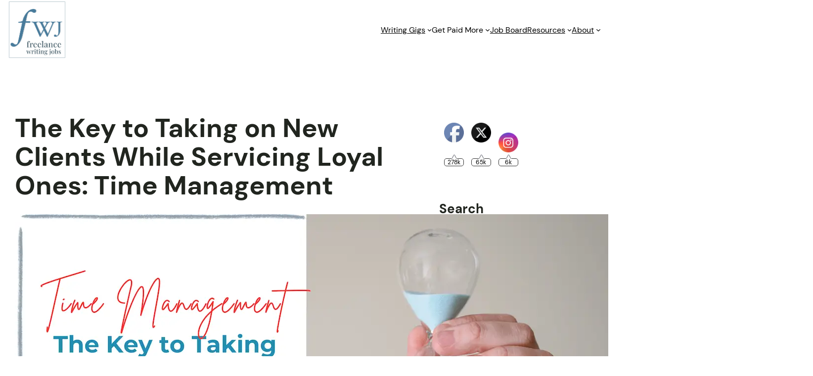

--- FILE ---
content_type: text/html; charset=UTF-8
request_url: https://freelancewritinggigs.com/taking-on-new-clients-time-management/
body_size: 31001
content:
<!DOCTYPE html><html lang="en-US"><head><meta charset="UTF-8"/>
<script>var __ezHttpConsent={setByCat:function(src,tagType,attributes,category,force,customSetScriptFn=null){var setScript=function(){if(force||window.ezTcfConsent[category]){if(typeof customSetScriptFn==='function'){customSetScriptFn();}else{var scriptElement=document.createElement(tagType);scriptElement.src=src;attributes.forEach(function(attr){for(var key in attr){if(attr.hasOwnProperty(key)){scriptElement.setAttribute(key,attr[key]);}}});var firstScript=document.getElementsByTagName(tagType)[0];firstScript.parentNode.insertBefore(scriptElement,firstScript);}}};if(force||(window.ezTcfConsent&&window.ezTcfConsent.loaded)){setScript();}else if(typeof getEzConsentData==="function"){getEzConsentData().then(function(ezTcfConsent){if(ezTcfConsent&&ezTcfConsent.loaded){setScript();}else{console.error("cannot get ez consent data");force=true;setScript();}});}else{force=true;setScript();console.error("getEzConsentData is not a function");}},};</script>
<script>var ezTcfConsent=window.ezTcfConsent?window.ezTcfConsent:{loaded:false,store_info:false,develop_and_improve_services:false,measure_ad_performance:false,measure_content_performance:false,select_basic_ads:false,create_ad_profile:false,select_personalized_ads:false,create_content_profile:false,select_personalized_content:false,understand_audiences:false,use_limited_data_to_select_content:false,};function getEzConsentData(){return new Promise(function(resolve){document.addEventListener("ezConsentEvent",function(event){var ezTcfConsent=event.detail.ezTcfConsent;resolve(ezTcfConsent);});});}</script>
<script>if(typeof _setEzCookies!=='function'){function _setEzCookies(ezConsentData){var cookies=window.ezCookieQueue;for(var i=0;i<cookies.length;i++){var cookie=cookies[i];if(ezConsentData&&ezConsentData.loaded&&ezConsentData[cookie.tcfCategory]){document.cookie=cookie.name+"="+cookie.value;}}}}
window.ezCookieQueue=window.ezCookieQueue||[];if(typeof addEzCookies!=='function'){function addEzCookies(arr){window.ezCookieQueue=[...window.ezCookieQueue,...arr];}}
addEzCookies([{name:"ezoab_230552",value:"mod12; Path=/; Domain=freelancewritinggigs.com; Max-Age=7200",tcfCategory:"store_info",isEzoic:"true",},{name:"ezosuibasgeneris-1",value:"57e65435-3aa2-4359-4dc3-64a4b44d671d; Path=/; Domain=freelancewritinggigs.com; Expires=Thu, 28 Jan 2027 02:21:38 UTC; Secure; SameSite=None",tcfCategory:"understand_audiences",isEzoic:"true",}]);if(window.ezTcfConsent&&window.ezTcfConsent.loaded){_setEzCookies(window.ezTcfConsent);}else if(typeof getEzConsentData==="function"){getEzConsentData().then(function(ezTcfConsent){if(ezTcfConsent&&ezTcfConsent.loaded){_setEzCookies(window.ezTcfConsent);}else{console.error("cannot get ez consent data");_setEzCookies(window.ezTcfConsent);}});}else{console.error("getEzConsentData is not a function");_setEzCookies(window.ezTcfConsent);}</script><script type="text/javascript" data-ezscrex='false' data-cfasync='false'>window._ezaq = Object.assign({"edge_cache_status":13,"edge_response_time":117,"url":"https://freelancewritinggigs.com/taking-on-new-clients-time-management/"}, typeof window._ezaq !== "undefined" ? window._ezaq : {});</script><script type="text/javascript" data-ezscrex='false' data-cfasync='false'>window._ezaq = Object.assign({"ab_test_id":"mod12"}, typeof window._ezaq !== "undefined" ? window._ezaq : {});window.__ez=window.__ez||{};window.__ez.tf={"NewBanger":"lazyload"};</script><script type="text/javascript" data-ezscrex='false' data-cfasync='false'>window.ezDisableAds = true;</script>
<script data-ezscrex='false' data-cfasync='false' data-pagespeed-no-defer>var __ez=__ez||{};__ez.stms=Date.now();__ez.evt={};__ez.script={};__ez.ck=__ez.ck||{};__ez.template={};__ez.template.isOrig=true;window.__ezScriptHost="//www.ezojs.com";__ez.queue=__ez.queue||function(){var e=0,i=0,t=[],n=!1,o=[],r=[],s=!0,a=function(e,i,n,o,r,s,a){var l=arguments.length>7&&void 0!==arguments[7]?arguments[7]:window,d=this;this.name=e,this.funcName=i,this.parameters=null===n?null:w(n)?n:[n],this.isBlock=o,this.blockedBy=r,this.deleteWhenComplete=s,this.isError=!1,this.isComplete=!1,this.isInitialized=!1,this.proceedIfError=a,this.fWindow=l,this.isTimeDelay=!1,this.process=function(){f("... func = "+e),d.isInitialized=!0,d.isComplete=!0,f("... func.apply: "+e);var i=d.funcName.split("."),n=null,o=this.fWindow||window;i.length>3||(n=3===i.length?o[i[0]][i[1]][i[2]]:2===i.length?o[i[0]][i[1]]:o[d.funcName]),null!=n&&n.apply(null,this.parameters),!0===d.deleteWhenComplete&&delete t[e],!0===d.isBlock&&(f("----- F'D: "+d.name),m())}},l=function(e,i,t,n,o,r,s){var a=arguments.length>7&&void 0!==arguments[7]?arguments[7]:window,l=this;this.name=e,this.path=i,this.async=o,this.defer=r,this.isBlock=t,this.blockedBy=n,this.isInitialized=!1,this.isError=!1,this.isComplete=!1,this.proceedIfError=s,this.fWindow=a,this.isTimeDelay=!1,this.isPath=function(e){return"/"===e[0]&&"/"!==e[1]},this.getSrc=function(e){return void 0!==window.__ezScriptHost&&this.isPath(e)&&"banger.js"!==this.name?window.__ezScriptHost+e:e},this.process=function(){l.isInitialized=!0,f("... file = "+e);var i=this.fWindow?this.fWindow.document:document,t=i.createElement("script");t.src=this.getSrc(this.path),!0===o?t.async=!0:!0===r&&(t.defer=!0),t.onerror=function(){var e={url:window.location.href,name:l.name,path:l.path,user_agent:window.navigator.userAgent};"undefined"!=typeof _ezaq&&(e.pageview_id=_ezaq.page_view_id);var i=encodeURIComponent(JSON.stringify(e)),t=new XMLHttpRequest;t.open("GET","//g.ezoic.net/ezqlog?d="+i,!0),t.send(),f("----- ERR'D: "+l.name),l.isError=!0,!0===l.isBlock&&m()},t.onreadystatechange=t.onload=function(){var e=t.readyState;f("----- F'D: "+l.name),e&&!/loaded|complete/.test(e)||(l.isComplete=!0,!0===l.isBlock&&m())},i.getElementsByTagName("head")[0].appendChild(t)}},d=function(e,i){this.name=e,this.path="",this.async=!1,this.defer=!1,this.isBlock=!1,this.blockedBy=[],this.isInitialized=!0,this.isError=!1,this.isComplete=i,this.proceedIfError=!1,this.isTimeDelay=!1,this.process=function(){}};function c(e,i,n,s,a,d,c,u,f){var m=new l(e,i,n,s,a,d,c,f);!0===u?o[e]=m:r[e]=m,t[e]=m,h(m)}function h(e){!0!==u(e)&&0!=s&&e.process()}function u(e){if(!0===e.isTimeDelay&&!1===n)return f(e.name+" blocked = TIME DELAY!"),!0;if(w(e.blockedBy))for(var i=0;i<e.blockedBy.length;i++){var o=e.blockedBy[i];if(!1===t.hasOwnProperty(o))return f(e.name+" blocked = "+o),!0;if(!0===e.proceedIfError&&!0===t[o].isError)return!1;if(!1===t[o].isComplete)return f(e.name+" blocked = "+o),!0}return!1}function f(e){var i=window.location.href,t=new RegExp("[?&]ezq=([^&#]*)","i").exec(i);"1"===(t?t[1]:null)&&console.debug(e)}function m(){++e>200||(f("let's go"),p(o),p(r))}function p(e){for(var i in e)if(!1!==e.hasOwnProperty(i)){var t=e[i];!0===t.isComplete||u(t)||!0===t.isInitialized||!0===t.isError?!0===t.isError?f(t.name+": error"):!0===t.isComplete?f(t.name+": complete already"):!0===t.isInitialized&&f(t.name+": initialized already"):t.process()}}function w(e){return"[object Array]"==Object.prototype.toString.call(e)}return window.addEventListener("load",(function(){setTimeout((function(){n=!0,f("TDELAY -----"),m()}),5e3)}),!1),{addFile:c,addFileOnce:function(e,i,n,o,r,s,a,l,d){t[e]||c(e,i,n,o,r,s,a,l,d)},addDelayFile:function(e,i){var n=new l(e,i,!1,[],!1,!1,!0);n.isTimeDelay=!0,f(e+" ...  FILE! TDELAY"),r[e]=n,t[e]=n,h(n)},addFunc:function(e,n,s,l,d,c,u,f,m,p){!0===c&&(e=e+"_"+i++);var w=new a(e,n,s,l,d,u,f,p);!0===m?o[e]=w:r[e]=w,t[e]=w,h(w)},addDelayFunc:function(e,i,n){var o=new a(e,i,n,!1,[],!0,!0);o.isTimeDelay=!0,f(e+" ...  FUNCTION! TDELAY"),r[e]=o,t[e]=o,h(o)},items:t,processAll:m,setallowLoad:function(e){s=e},markLoaded:function(e){if(e&&0!==e.length){if(e in t){var i=t[e];!0===i.isComplete?f(i.name+" "+e+": error loaded duplicate"):(i.isComplete=!0,i.isInitialized=!0)}else t[e]=new d(e,!0);f("markLoaded dummyfile: "+t[e].name)}},logWhatsBlocked:function(){for(var e in t)!1!==t.hasOwnProperty(e)&&u(t[e])}}}();__ez.evt.add=function(e,t,n){e.addEventListener?e.addEventListener(t,n,!1):e.attachEvent?e.attachEvent("on"+t,n):e["on"+t]=n()},__ez.evt.remove=function(e,t,n){e.removeEventListener?e.removeEventListener(t,n,!1):e.detachEvent?e.detachEvent("on"+t,n):delete e["on"+t]};__ez.script.add=function(e){var t=document.createElement("script");t.src=e,t.async=!0,t.type="text/javascript",document.getElementsByTagName("head")[0].appendChild(t)};__ez.dot=__ez.dot||{};__ez.queue.addFileOnce('/detroitchicago/boise.js', '/detroitchicago/boise.js?gcb=195-0&cb=5', true, [], true, false, true, false);__ez.queue.addFileOnce('/parsonsmaize/abilene.js', '/parsonsmaize/abilene.js?gcb=195-0&cb=e80eca0cdb', true, [], true, false, true, false);__ez.queue.addFileOnce('/parsonsmaize/mulvane.js', '/parsonsmaize/mulvane.js?gcb=195-0&cb=e75e48eec0', true, ['/parsonsmaize/abilene.js'], true, false, true, false);__ez.queue.addFileOnce('/detroitchicago/birmingham.js', '/detroitchicago/birmingham.js?gcb=195-0&cb=539c47377c', true, ['/parsonsmaize/abilene.js'], true, false, true, false);</script>
<script data-ezscrex="false" type="text/javascript" data-cfasync="false">window._ezaq = Object.assign({"ad_cache_level":0,"adpicker_placement_cnt":0,"ai_placeholder_cache_level":0,"ai_placeholder_placement_cnt":-1,"article_category":"Business Tips","author":"FWJ","domain":"freelancewritinggigs.com","domain_id":230552,"ezcache_level":2,"ezcache_skip_code":0,"has_bad_image":0,"has_bad_words":0,"is_sitespeed":0,"lt_cache_level":0,"publish_date":"2024-11-17","response_size":152798,"response_size_orig":146989,"response_time_orig":99,"template_id":5,"url":"https://freelancewritinggigs.com/taking-on-new-clients-time-management/","word_count":0,"worst_bad_word_level":0}, typeof window._ezaq !== "undefined" ? window._ezaq : {});__ez.queue.markLoaded('ezaqBaseReady');</script>
<script type='text/javascript' data-ezscrex='false' data-cfasync='false'>
window.ezAnalyticsStatic = true;

function analyticsAddScript(script) {
	var ezDynamic = document.createElement('script');
	ezDynamic.type = 'text/javascript';
	ezDynamic.innerHTML = script;
	document.head.appendChild(ezDynamic);
}
function getCookiesWithPrefix() {
    var allCookies = document.cookie.split(';');
    var cookiesWithPrefix = {};

    for (var i = 0; i < allCookies.length; i++) {
        var cookie = allCookies[i].trim();

        for (var j = 0; j < arguments.length; j++) {
            var prefix = arguments[j];
            if (cookie.indexOf(prefix) === 0) {
                var cookieParts = cookie.split('=');
                var cookieName = cookieParts[0];
                var cookieValue = cookieParts.slice(1).join('=');
                cookiesWithPrefix[cookieName] = decodeURIComponent(cookieValue);
                break; // Once matched, no need to check other prefixes
            }
        }
    }

    return cookiesWithPrefix;
}
function productAnalytics() {
	var d = {"pr":[6],"omd5":"580d6e149f0f6c27855bc5506ea76b5b","nar":"risk score"};
	d.u = _ezaq.url;
	d.p = _ezaq.page_view_id;
	d.v = _ezaq.visit_uuid;
	d.ab = _ezaq.ab_test_id;
	d.e = JSON.stringify(_ezaq);
	d.ref = document.referrer;
	d.c = getCookiesWithPrefix('active_template', 'ez', 'lp_');
	if(typeof ez_utmParams !== 'undefined') {
		d.utm = ez_utmParams;
	}

	var dataText = JSON.stringify(d);
	var xhr = new XMLHttpRequest();
	xhr.open('POST','/ezais/analytics?cb=1', true);
	xhr.onload = function () {
		if (xhr.status!=200) {
            return;
		}

        if(document.readyState !== 'loading') {
            analyticsAddScript(xhr.response);
            return;
        }

        var eventFunc = function() {
            if(document.readyState === 'loading') {
                return;
            }
            document.removeEventListener('readystatechange', eventFunc, false);
            analyticsAddScript(xhr.response);
        };

        document.addEventListener('readystatechange', eventFunc, false);
	};
	xhr.setRequestHeader('Content-Type','text/plain');
	xhr.send(dataText);
}
__ez.queue.addFunc("productAnalytics", "productAnalytics", null, true, ['ezaqBaseReady'], false, false, false, true);
</script><base href="https://freelancewritinggigs.com/taking-on-new-clients-time-management/"/>
	
	<meta name="viewport" content="width=device-width, initial-scale=1"/>
<meta name="robots" content="index, follow, max-image-preview:large, max-snippet:-1, max-video-preview:-1"/>

	<!-- This site is optimized with the Yoast SEO plugin v26.7 - https://yoast.com/wordpress/plugins/seo/ -->
	<meta name="description" content="What is the key to taking on new clients and keeping your existing clients happy? Time management. Read to discover the how."/>
	<link rel="canonical" href="https://freelancewritinggigs.com/taking-on-new-clients-time-management/"/>
	<meta property="og:locale" content="en_US"/>
	<meta property="og:type" content="article"/>
	<meta property="og:title" content="Time Management for Freelance Writers - Keeping Clients Happy"/>
	<meta property="og:description" content="What is the key to taking on new clients and keeping your existing clients happy? Time management. Read to discover the how."/>
	<meta property="og:url" content="https://freelancewritinggigs.com/taking-on-new-clients-time-management/"/>
	<meta property="og:site_name" content="Freelance Writing Jobs"/>
	<meta property="article:publisher" content="https://www.facebook.com/freelancewritingjobs/"/>
	<meta property="article:published_time" content="2024-11-17T18:45:00+00:00"/>
	<meta property="article:modified_time" content="2024-11-18T05:55:41+00:00"/>
	<meta property="og:image" content="https://freelancewritinggigs.com/wp-content/uploads/2017/07/Taking-on-New-Clients.png"/>
	<meta property="og:image:width" content="1200"/>
	<meta property="og:image:height" content="675"/>
	<meta property="og:image:type" content="image/png"/>
	<meta name="author" content="FWJ"/>
	<meta name="twitter:card" content="summary_large_image"/>
	<meta name="twitter:creator" content="@FreelanceWJ"/>
	<meta name="twitter:site" content="@FreelanceWJ"/>
	<meta name="twitter:label1" content="Written by"/>
	<meta name="twitter:data1" content="FWJ"/>
	<meta name="twitter:label2" content="Est. reading time"/>
	<meta name="twitter:data2" content="8 minutes"/>
	<script type="application/ld+json" class="yoast-schema-graph">{"@context":"https://schema.org","@graph":[{"@type":"Article","@id":"https://freelancewritinggigs.com/taking-on-new-clients-time-management/#article","isPartOf":{"@id":"https://freelancewritinggigs.com/taking-on-new-clients-time-management/"},"author":{"name":"FWJ","@id":"https://freelancewritinggigs.com/#/schema/person/59a8cbbd3e630381d1e87ba0def681f0"},"headline":"The Key to Taking on New Clients While Servicing Loyal Ones: Time Management","datePublished":"2024-11-17T18:45:00+00:00","dateModified":"2024-11-18T05:55:41+00:00","mainEntityOfPage":{"@id":"https://freelancewritinggigs.com/taking-on-new-clients-time-management/"},"wordCount":1651,"commentCount":1,"publisher":{"@id":"https://freelancewritinggigs.com/#organization"},"image":{"@id":"https://freelancewritinggigs.com/taking-on-new-clients-time-management/#primaryimage"},"thumbnailUrl":"https://freelancewritinggigs.com/wp-content/uploads/2017/07/Taking-on-New-Clients.png","keywords":["dealing with clients","time management"],"articleSection":["Business Tips","FWJ Resources Area"],"inLanguage":"en-US","potentialAction":[{"@type":"CommentAction","name":"Comment","target":["https://freelancewritinggigs.com/taking-on-new-clients-time-management/#respond"]}]},{"@type":"WebPage","@id":"https://freelancewritinggigs.com/taking-on-new-clients-time-management/","url":"https://freelancewritinggigs.com/taking-on-new-clients-time-management/","name":"Time Management for Freelance Writers - Keeping Clients Happy","isPartOf":{"@id":"https://freelancewritinggigs.com/#website"},"primaryImageOfPage":{"@id":"https://freelancewritinggigs.com/taking-on-new-clients-time-management/#primaryimage"},"image":{"@id":"https://freelancewritinggigs.com/taking-on-new-clients-time-management/#primaryimage"},"thumbnailUrl":"https://freelancewritinggigs.com/wp-content/uploads/2017/07/Taking-on-New-Clients.png","datePublished":"2024-11-17T18:45:00+00:00","dateModified":"2024-11-18T05:55:41+00:00","description":"What is the key to taking on new clients and keeping your existing clients happy? Time management. Read to discover the how.","breadcrumb":{"@id":"https://freelancewritinggigs.com/taking-on-new-clients-time-management/#breadcrumb"},"inLanguage":"en-US","potentialAction":[{"@type":"ReadAction","target":["https://freelancewritinggigs.com/taking-on-new-clients-time-management/"]}]},{"@type":"ImageObject","inLanguage":"en-US","@id":"https://freelancewritinggigs.com/taking-on-new-clients-time-management/#primaryimage","url":"https://freelancewritinggigs.com/wp-content/uploads/2017/07/Taking-on-New-Clients.png","contentUrl":"https://freelancewritinggigs.com/wp-content/uploads/2017/07/Taking-on-New-Clients.png","width":1200,"height":675},{"@type":"BreadcrumbList","@id":"https://freelancewritinggigs.com/taking-on-new-clients-time-management/#breadcrumb","itemListElement":[{"@type":"ListItem","position":1,"name":"Home","item":"https://freelancewritinggigs.com/"},{"@type":"ListItem","position":2,"name":"The Key to Taking on New Clients While Servicing Loyal Ones: Time Management"}]},{"@type":"WebSite","@id":"https://freelancewritinggigs.com/#website","url":"https://freelancewritinggigs.com/","name":"Freelance Writing Jobs","description":"Freelance Writing Jobs for All Writers","publisher":{"@id":"https://freelancewritinggigs.com/#organization"},"potentialAction":[{"@type":"SearchAction","target":{"@type":"EntryPoint","urlTemplate":"https://freelancewritinggigs.com/?s={search_term_string}"},"query-input":{"@type":"PropertyValueSpecification","valueRequired":true,"valueName":"search_term_string"}}],"inLanguage":"en-US"},{"@type":"Organization","@id":"https://freelancewritinggigs.com/#organization","name":"Freelance Writing Jobs","url":"https://freelancewritinggigs.com/","logo":{"@type":"ImageObject","inLanguage":"en-US","@id":"https://freelancewritinggigs.com/#/schema/logo/image/","url":"https://freelancewritinggigs.com/wp-content/uploads/2021/01/Freelance-Writing-Jobs-Logo.jpg","contentUrl":"https://freelancewritinggigs.com/wp-content/uploads/2021/01/Freelance-Writing-Jobs-Logo.jpg","width":2520,"height":2250,"caption":"Freelance Writing Jobs"},"image":{"@id":"https://freelancewritinggigs.com/#/schema/logo/image/"},"sameAs":["https://www.facebook.com/freelancewritingjobs/","https://x.com/FreelanceWJ","https://www.instagram.com/freelancewritinggigs/"]},{"@type":"Person","@id":"https://freelancewritinggigs.com/#/schema/person/59a8cbbd3e630381d1e87ba0def681f0","name":"FWJ","image":{"@type":"ImageObject","inLanguage":"en-US","@id":"https://freelancewritinggigs.com/#/schema/person/image/","url":"https://secure.gravatar.com/avatar/e295616daabfebaaca05f9764f50f6bcaded9a1f742e64f2eb769303defe5403?s=96&d=identicon&r=g","contentUrl":"https://secure.gravatar.com/avatar/e295616daabfebaaca05f9764f50f6bcaded9a1f742e64f2eb769303defe5403?s=96&d=identicon&r=g","caption":"FWJ"},"url":"https://freelancewritinggigs.com/author/fwj/"}]}</script>
	<!-- / Yoast SEO plugin. -->


<title>Time Management for Freelance Writers - Keeping Clients Happy</title>
<link rel="alternate" title="oEmbed (JSON)" type="application/json+oembed" href="https://freelancewritinggigs.com/wp-json/oembed/1.0/embed?url=https%3A%2F%2Ffreelancewritinggigs.com%2Ftaking-on-new-clients-time-management%2F"/>
<link rel="alternate" title="oEmbed (XML)" type="text/xml+oembed" href="https://freelancewritinggigs.com/wp-json/oembed/1.0/embed?url=https%3A%2F%2Ffreelancewritinggigs.com%2Ftaking-on-new-clients-time-management%2F&amp;format=xml"/>
<style id="wp-img-auto-sizes-contain-inline-css">
img:is([sizes=auto i],[sizes^="auto," i]){contain-intrinsic-size:3000px 1500px}
/*# sourceURL=wp-img-auto-sizes-contain-inline-css */
</style>
<style id="wp-block-site-logo-inline-css">
.wp-block-site-logo{box-sizing:border-box;line-height:0}.wp-block-site-logo a{display:inline-block;line-height:0}.wp-block-site-logo.is-default-size img{height:auto;width:120px}.wp-block-site-logo img{height:auto;max-width:100%}.wp-block-site-logo a,.wp-block-site-logo img{border-radius:inherit}.wp-block-site-logo.aligncenter{margin-left:auto;margin-right:auto;text-align:center}:root :where(.wp-block-site-logo.is-style-rounded){border-radius:9999px}
/*# sourceURL=https://freelancewritinggigs.com/wp-includes/blocks/site-logo/style.min.css */
</style>
<style id="wp-block-navigation-link-inline-css">
.wp-block-navigation .wp-block-navigation-item__label{overflow-wrap:break-word}.wp-block-navigation .wp-block-navigation-item__description{display:none}.link-ui-tools{outline:1px solid #f0f0f0;padding:8px}.link-ui-block-inserter{padding-top:8px}.link-ui-block-inserter__back{margin-left:8px;text-transform:uppercase}
/*# sourceURL=https://freelancewritinggigs.com/wp-includes/blocks/navigation-link/style.min.css */
</style>
<style id="wp-block-navigation-inline-css">
.wp-block-navigation{position:relative}.wp-block-navigation ul{margin-bottom:0;margin-left:0;margin-top:0;padding-left:0}.wp-block-navigation ul,.wp-block-navigation ul li{list-style:none;padding:0}.wp-block-navigation .wp-block-navigation-item{align-items:center;background-color:inherit;display:flex;position:relative}.wp-block-navigation .wp-block-navigation-item .wp-block-navigation__submenu-container:empty{display:none}.wp-block-navigation .wp-block-navigation-item__content{display:block;z-index:1}.wp-block-navigation .wp-block-navigation-item__content.wp-block-navigation-item__content{color:inherit}.wp-block-navigation.has-text-decoration-underline .wp-block-navigation-item__content,.wp-block-navigation.has-text-decoration-underline .wp-block-navigation-item__content:active,.wp-block-navigation.has-text-decoration-underline .wp-block-navigation-item__content:focus{text-decoration:underline}.wp-block-navigation.has-text-decoration-line-through .wp-block-navigation-item__content,.wp-block-navigation.has-text-decoration-line-through .wp-block-navigation-item__content:active,.wp-block-navigation.has-text-decoration-line-through .wp-block-navigation-item__content:focus{text-decoration:line-through}.wp-block-navigation :where(a),.wp-block-navigation :where(a:active),.wp-block-navigation :where(a:focus){text-decoration:none}.wp-block-navigation .wp-block-navigation__submenu-icon{align-self:center;background-color:inherit;border:none;color:currentColor;display:inline-block;font-size:inherit;height:.6em;line-height:0;margin-left:.25em;padding:0;width:.6em}.wp-block-navigation .wp-block-navigation__submenu-icon svg{display:inline-block;stroke:currentColor;height:inherit;margin-top:.075em;width:inherit}.wp-block-navigation{--navigation-layout-justification-setting:flex-start;--navigation-layout-direction:row;--navigation-layout-wrap:wrap;--navigation-layout-justify:flex-start;--navigation-layout-align:center}.wp-block-navigation.is-vertical{--navigation-layout-direction:column;--navigation-layout-justify:initial;--navigation-layout-align:flex-start}.wp-block-navigation.no-wrap{--navigation-layout-wrap:nowrap}.wp-block-navigation.items-justified-center{--navigation-layout-justification-setting:center;--navigation-layout-justify:center}.wp-block-navigation.items-justified-center.is-vertical{--navigation-layout-align:center}.wp-block-navigation.items-justified-right{--navigation-layout-justification-setting:flex-end;--navigation-layout-justify:flex-end}.wp-block-navigation.items-justified-right.is-vertical{--navigation-layout-align:flex-end}.wp-block-navigation.items-justified-space-between{--navigation-layout-justification-setting:space-between;--navigation-layout-justify:space-between}.wp-block-navigation .has-child .wp-block-navigation__submenu-container{align-items:normal;background-color:inherit;color:inherit;display:flex;flex-direction:column;opacity:0;position:absolute;z-index:2}@media not (prefers-reduced-motion){.wp-block-navigation .has-child .wp-block-navigation__submenu-container{transition:opacity .1s linear}}.wp-block-navigation .has-child .wp-block-navigation__submenu-container{height:0;overflow:hidden;visibility:hidden;width:0}.wp-block-navigation .has-child .wp-block-navigation__submenu-container>.wp-block-navigation-item>.wp-block-navigation-item__content{display:flex;flex-grow:1;padding:.5em 1em}.wp-block-navigation .has-child .wp-block-navigation__submenu-container>.wp-block-navigation-item>.wp-block-navigation-item__content .wp-block-navigation__submenu-icon{margin-left:auto;margin-right:0}.wp-block-navigation .has-child .wp-block-navigation__submenu-container .wp-block-navigation-item__content{margin:0}.wp-block-navigation .has-child .wp-block-navigation__submenu-container{left:-1px;top:100%}@media (min-width:782px){.wp-block-navigation .has-child .wp-block-navigation__submenu-container .wp-block-navigation__submenu-container{left:100%;top:-1px}.wp-block-navigation .has-child .wp-block-navigation__submenu-container .wp-block-navigation__submenu-container:before{background:#0000;content:"";display:block;height:100%;position:absolute;right:100%;width:.5em}.wp-block-navigation .has-child .wp-block-navigation__submenu-container .wp-block-navigation__submenu-icon{margin-right:.25em}.wp-block-navigation .has-child .wp-block-navigation__submenu-container .wp-block-navigation__submenu-icon svg{transform:rotate(-90deg)}}.wp-block-navigation .has-child .wp-block-navigation-submenu__toggle[aria-expanded=true]~.wp-block-navigation__submenu-container,.wp-block-navigation .has-child:not(.open-on-click):hover>.wp-block-navigation__submenu-container,.wp-block-navigation .has-child:not(.open-on-click):not(.open-on-hover-click):focus-within>.wp-block-navigation__submenu-container{height:auto;min-width:200px;opacity:1;overflow:visible;visibility:visible;width:auto}.wp-block-navigation.has-background .has-child .wp-block-navigation__submenu-container{left:0;top:100%}@media (min-width:782px){.wp-block-navigation.has-background .has-child .wp-block-navigation__submenu-container .wp-block-navigation__submenu-container{left:100%;top:0}}.wp-block-navigation-submenu{display:flex;position:relative}.wp-block-navigation-submenu .wp-block-navigation__submenu-icon svg{stroke:currentColor}button.wp-block-navigation-item__content{background-color:initial;border:none;color:currentColor;font-family:inherit;font-size:inherit;font-style:inherit;font-weight:inherit;letter-spacing:inherit;line-height:inherit;text-align:left;text-transform:inherit}.wp-block-navigation-submenu__toggle{cursor:pointer}.wp-block-navigation-submenu__toggle[aria-expanded=true]+.wp-block-navigation__submenu-icon>svg,.wp-block-navigation-submenu__toggle[aria-expanded=true]>svg{transform:rotate(180deg)}.wp-block-navigation-item.open-on-click .wp-block-navigation-submenu__toggle{padding-left:0;padding-right:.85em}.wp-block-navigation-item.open-on-click .wp-block-navigation-submenu__toggle+.wp-block-navigation__submenu-icon{margin-left:-.6em;pointer-events:none}.wp-block-navigation-item.open-on-click button.wp-block-navigation-item__content:not(.wp-block-navigation-submenu__toggle){padding:0}.wp-block-navigation .wp-block-page-list,.wp-block-navigation__container,.wp-block-navigation__responsive-close,.wp-block-navigation__responsive-container,.wp-block-navigation__responsive-container-content,.wp-block-navigation__responsive-dialog{gap:inherit}:where(.wp-block-navigation.has-background .wp-block-navigation-item a:not(.wp-element-button)),:where(.wp-block-navigation.has-background .wp-block-navigation-submenu a:not(.wp-element-button)){padding:.5em 1em}:where(.wp-block-navigation .wp-block-navigation__submenu-container .wp-block-navigation-item a:not(.wp-element-button)),:where(.wp-block-navigation .wp-block-navigation__submenu-container .wp-block-navigation-submenu a:not(.wp-element-button)),:where(.wp-block-navigation .wp-block-navigation__submenu-container .wp-block-navigation-submenu button.wp-block-navigation-item__content),:where(.wp-block-navigation .wp-block-navigation__submenu-container .wp-block-pages-list__item button.wp-block-navigation-item__content){padding:.5em 1em}.wp-block-navigation.items-justified-right .wp-block-navigation__container .has-child .wp-block-navigation__submenu-container,.wp-block-navigation.items-justified-right .wp-block-page-list>.has-child .wp-block-navigation__submenu-container,.wp-block-navigation.items-justified-space-between .wp-block-page-list>.has-child:last-child .wp-block-navigation__submenu-container,.wp-block-navigation.items-justified-space-between>.wp-block-navigation__container>.has-child:last-child .wp-block-navigation__submenu-container{left:auto;right:0}.wp-block-navigation.items-justified-right .wp-block-navigation__container .has-child .wp-block-navigation__submenu-container .wp-block-navigation__submenu-container,.wp-block-navigation.items-justified-right .wp-block-page-list>.has-child .wp-block-navigation__submenu-container .wp-block-navigation__submenu-container,.wp-block-navigation.items-justified-space-between .wp-block-page-list>.has-child:last-child .wp-block-navigation__submenu-container .wp-block-navigation__submenu-container,.wp-block-navigation.items-justified-space-between>.wp-block-navigation__container>.has-child:last-child .wp-block-navigation__submenu-container .wp-block-navigation__submenu-container{left:-1px;right:-1px}@media (min-width:782px){.wp-block-navigation.items-justified-right .wp-block-navigation__container .has-child .wp-block-navigation__submenu-container .wp-block-navigation__submenu-container,.wp-block-navigation.items-justified-right .wp-block-page-list>.has-child .wp-block-navigation__submenu-container .wp-block-navigation__submenu-container,.wp-block-navigation.items-justified-space-between .wp-block-page-list>.has-child:last-child .wp-block-navigation__submenu-container .wp-block-navigation__submenu-container,.wp-block-navigation.items-justified-space-between>.wp-block-navigation__container>.has-child:last-child .wp-block-navigation__submenu-container .wp-block-navigation__submenu-container{left:auto;right:100%}}.wp-block-navigation:not(.has-background) .wp-block-navigation__submenu-container{background-color:#fff;border:1px solid #00000026}.wp-block-navigation.has-background .wp-block-navigation__submenu-container{background-color:inherit}.wp-block-navigation:not(.has-text-color) .wp-block-navigation__submenu-container{color:#000}.wp-block-navigation__container{align-items:var(--navigation-layout-align,initial);display:flex;flex-direction:var(--navigation-layout-direction,initial);flex-wrap:var(--navigation-layout-wrap,wrap);justify-content:var(--navigation-layout-justify,initial);list-style:none;margin:0;padding-left:0}.wp-block-navigation__container .is-responsive{display:none}.wp-block-navigation__container:only-child,.wp-block-page-list:only-child{flex-grow:1}@keyframes overlay-menu__fade-in-animation{0%{opacity:0;transform:translateY(.5em)}to{opacity:1;transform:translateY(0)}}.wp-block-navigation__responsive-container{bottom:0;display:none;left:0;position:fixed;right:0;top:0}.wp-block-navigation__responsive-container :where(.wp-block-navigation-item a){color:inherit}.wp-block-navigation__responsive-container .wp-block-navigation__responsive-container-content{align-items:var(--navigation-layout-align,initial);display:flex;flex-direction:var(--navigation-layout-direction,initial);flex-wrap:var(--navigation-layout-wrap,wrap);justify-content:var(--navigation-layout-justify,initial)}.wp-block-navigation__responsive-container:not(.is-menu-open.is-menu-open){background-color:inherit!important;color:inherit!important}.wp-block-navigation__responsive-container.is-menu-open{background-color:inherit;display:flex;flex-direction:column}@media not (prefers-reduced-motion){.wp-block-navigation__responsive-container.is-menu-open{animation:overlay-menu__fade-in-animation .1s ease-out;animation-fill-mode:forwards}}.wp-block-navigation__responsive-container.is-menu-open{overflow:auto;padding:clamp(1rem,var(--wp--style--root--padding-top),20rem) clamp(1rem,var(--wp--style--root--padding-right),20rem) clamp(1rem,var(--wp--style--root--padding-bottom),20rem) clamp(1rem,var(--wp--style--root--padding-left),20rem);z-index:100000}.wp-block-navigation__responsive-container.is-menu-open .wp-block-navigation__responsive-container-content{align-items:var(--navigation-layout-justification-setting,inherit);display:flex;flex-direction:column;flex-wrap:nowrap;overflow:visible;padding-top:calc(2rem + 24px)}.wp-block-navigation__responsive-container.is-menu-open .wp-block-navigation__responsive-container-content,.wp-block-navigation__responsive-container.is-menu-open .wp-block-navigation__responsive-container-content .wp-block-navigation__container,.wp-block-navigation__responsive-container.is-menu-open .wp-block-navigation__responsive-container-content .wp-block-page-list{justify-content:flex-start}.wp-block-navigation__responsive-container.is-menu-open .wp-block-navigation__responsive-container-content .wp-block-navigation__submenu-icon{display:none}.wp-block-navigation__responsive-container.is-menu-open .wp-block-navigation__responsive-container-content .has-child .wp-block-navigation__submenu-container{border:none;height:auto;min-width:200px;opacity:1;overflow:initial;padding-left:2rem;padding-right:2rem;position:static;visibility:visible;width:auto}.wp-block-navigation__responsive-container.is-menu-open .wp-block-navigation__responsive-container-content .wp-block-navigation__container,.wp-block-navigation__responsive-container.is-menu-open .wp-block-navigation__responsive-container-content .wp-block-navigation__submenu-container{gap:inherit}.wp-block-navigation__responsive-container.is-menu-open .wp-block-navigation__responsive-container-content .wp-block-navigation__submenu-container{padding-top:var(--wp--style--block-gap,2em)}.wp-block-navigation__responsive-container.is-menu-open .wp-block-navigation__responsive-container-content .wp-block-navigation-item__content{padding:0}.wp-block-navigation__responsive-container.is-menu-open .wp-block-navigation__responsive-container-content .wp-block-navigation-item,.wp-block-navigation__responsive-container.is-menu-open .wp-block-navigation__responsive-container-content .wp-block-navigation__container,.wp-block-navigation__responsive-container.is-menu-open .wp-block-navigation__responsive-container-content .wp-block-page-list{align-items:var(--navigation-layout-justification-setting,initial);display:flex;flex-direction:column}.wp-block-navigation__responsive-container.is-menu-open .wp-block-navigation-item,.wp-block-navigation__responsive-container.is-menu-open .wp-block-navigation-item .wp-block-navigation__submenu-container,.wp-block-navigation__responsive-container.is-menu-open .wp-block-navigation__container,.wp-block-navigation__responsive-container.is-menu-open .wp-block-page-list{background:#0000!important;color:inherit!important}.wp-block-navigation__responsive-container.is-menu-open .wp-block-navigation__submenu-container.wp-block-navigation__submenu-container.wp-block-navigation__submenu-container.wp-block-navigation__submenu-container{left:auto;right:auto}@media (min-width:600px){.wp-block-navigation__responsive-container:not(.hidden-by-default):not(.is-menu-open){background-color:inherit;display:block;position:relative;width:100%;z-index:auto}.wp-block-navigation__responsive-container:not(.hidden-by-default):not(.is-menu-open) .wp-block-navigation__responsive-container-close{display:none}.wp-block-navigation__responsive-container.is-menu-open .wp-block-navigation__submenu-container.wp-block-navigation__submenu-container.wp-block-navigation__submenu-container.wp-block-navigation__submenu-container{left:0}}.wp-block-navigation:not(.has-background) .wp-block-navigation__responsive-container.is-menu-open{background-color:#fff}.wp-block-navigation:not(.has-text-color) .wp-block-navigation__responsive-container.is-menu-open{color:#000}.wp-block-navigation__toggle_button_label{font-size:1rem;font-weight:700}.wp-block-navigation__responsive-container-close,.wp-block-navigation__responsive-container-open{background:#0000;border:none;color:currentColor;cursor:pointer;margin:0;padding:0;text-transform:inherit;vertical-align:middle}.wp-block-navigation__responsive-container-close svg,.wp-block-navigation__responsive-container-open svg{fill:currentColor;display:block;height:24px;pointer-events:none;width:24px}.wp-block-navigation__responsive-container-open{display:flex}.wp-block-navigation__responsive-container-open.wp-block-navigation__responsive-container-open.wp-block-navigation__responsive-container-open{font-family:inherit;font-size:inherit;font-weight:inherit}@media (min-width:600px){.wp-block-navigation__responsive-container-open:not(.always-shown){display:none}}.wp-block-navigation__responsive-container-close{position:absolute;right:0;top:0;z-index:2}.wp-block-navigation__responsive-container-close.wp-block-navigation__responsive-container-close.wp-block-navigation__responsive-container-close{font-family:inherit;font-size:inherit;font-weight:inherit}.wp-block-navigation__responsive-close{width:100%}.has-modal-open .wp-block-navigation__responsive-close{margin-left:auto;margin-right:auto;max-width:var(--wp--style--global--wide-size,100%)}.wp-block-navigation__responsive-close:focus{outline:none}.is-menu-open .wp-block-navigation__responsive-close,.is-menu-open .wp-block-navigation__responsive-container-content,.is-menu-open .wp-block-navigation__responsive-dialog{box-sizing:border-box}.wp-block-navigation__responsive-dialog{position:relative}.has-modal-open .admin-bar .is-menu-open .wp-block-navigation__responsive-dialog{margin-top:46px}@media (min-width:782px){.has-modal-open .admin-bar .is-menu-open .wp-block-navigation__responsive-dialog{margin-top:32px}}html.has-modal-open{overflow:hidden}
/*# sourceURL=https://freelancewritinggigs.com/wp-includes/blocks/navigation/style.min.css */
</style>
<style id="wp-block-group-inline-css">
.wp-block-group{box-sizing:border-box}:where(.wp-block-group.wp-block-group-is-layout-constrained){position:relative}
/*# sourceURL=https://freelancewritinggigs.com/wp-includes/blocks/group/style.min.css */
</style>
<style id="wp-block-post-title-inline-css">
.wp-block-post-title{box-sizing:border-box;word-break:break-word}.wp-block-post-title :where(a){display:inline-block;font-family:inherit;font-size:inherit;font-style:inherit;font-weight:inherit;letter-spacing:inherit;line-height:inherit;text-decoration:inherit}
/*# sourceURL=https://freelancewritinggigs.com/wp-includes/blocks/post-title/style.min.css */
</style>
<style id="wp-block-post-featured-image-inline-css">
.wp-block-post-featured-image{margin-left:0;margin-right:0}.wp-block-post-featured-image a{display:block;height:100%}.wp-block-post-featured-image :where(img){box-sizing:border-box;height:auto;max-width:100%;vertical-align:bottom;width:100%}.wp-block-post-featured-image.alignfull img,.wp-block-post-featured-image.alignwide img{width:100%}.wp-block-post-featured-image .wp-block-post-featured-image__overlay.has-background-dim{background-color:#000;inset:0;position:absolute}.wp-block-post-featured-image{position:relative}.wp-block-post-featured-image .wp-block-post-featured-image__overlay.has-background-gradient{background-color:initial}.wp-block-post-featured-image .wp-block-post-featured-image__overlay.has-background-dim-0{opacity:0}.wp-block-post-featured-image .wp-block-post-featured-image__overlay.has-background-dim-10{opacity:.1}.wp-block-post-featured-image .wp-block-post-featured-image__overlay.has-background-dim-20{opacity:.2}.wp-block-post-featured-image .wp-block-post-featured-image__overlay.has-background-dim-30{opacity:.3}.wp-block-post-featured-image .wp-block-post-featured-image__overlay.has-background-dim-40{opacity:.4}.wp-block-post-featured-image .wp-block-post-featured-image__overlay.has-background-dim-50{opacity:.5}.wp-block-post-featured-image .wp-block-post-featured-image__overlay.has-background-dim-60{opacity:.6}.wp-block-post-featured-image .wp-block-post-featured-image__overlay.has-background-dim-70{opacity:.7}.wp-block-post-featured-image .wp-block-post-featured-image__overlay.has-background-dim-80{opacity:.8}.wp-block-post-featured-image .wp-block-post-featured-image__overlay.has-background-dim-90{opacity:.9}.wp-block-post-featured-image .wp-block-post-featured-image__overlay.has-background-dim-100{opacity:1}.wp-block-post-featured-image:where(.alignleft,.alignright){width:100%}
/*# sourceURL=https://freelancewritinggigs.com/wp-includes/blocks/post-featured-image/style.min.css */
</style>
<style id="wp-block-paragraph-inline-css">
.is-small-text{font-size:.875em}.is-regular-text{font-size:1em}.is-large-text{font-size:2.25em}.is-larger-text{font-size:3em}.has-drop-cap:not(:focus):first-letter{float:left;font-size:8.4em;font-style:normal;font-weight:100;line-height:.68;margin:.05em .1em 0 0;text-transform:uppercase}body.rtl .has-drop-cap:not(:focus):first-letter{float:none;margin-left:.1em}p.has-drop-cap.has-background{overflow:hidden}:root :where(p.has-background){padding:1.25em 2.375em}:where(p.has-text-color:not(.has-link-color)) a{color:inherit}p.has-text-align-left[style*="writing-mode:vertical-lr"],p.has-text-align-right[style*="writing-mode:vertical-rl"]{rotate:180deg}
/*# sourceURL=https://freelancewritinggigs.com/wp-includes/blocks/paragraph/style.min.css */
</style>
<style id="wp-block-heading-inline-css">
h1:where(.wp-block-heading).has-background,h2:where(.wp-block-heading).has-background,h3:where(.wp-block-heading).has-background,h4:where(.wp-block-heading).has-background,h5:where(.wp-block-heading).has-background,h6:where(.wp-block-heading).has-background{padding:1.25em 2.375em}h1.has-text-align-left[style*=writing-mode]:where([style*=vertical-lr]),h1.has-text-align-right[style*=writing-mode]:where([style*=vertical-rl]),h2.has-text-align-left[style*=writing-mode]:where([style*=vertical-lr]),h2.has-text-align-right[style*=writing-mode]:where([style*=vertical-rl]),h3.has-text-align-left[style*=writing-mode]:where([style*=vertical-lr]),h3.has-text-align-right[style*=writing-mode]:where([style*=vertical-rl]),h4.has-text-align-left[style*=writing-mode]:where([style*=vertical-lr]),h4.has-text-align-right[style*=writing-mode]:where([style*=vertical-rl]),h5.has-text-align-left[style*=writing-mode]:where([style*=vertical-lr]),h5.has-text-align-right[style*=writing-mode]:where([style*=vertical-rl]),h6.has-text-align-left[style*=writing-mode]:where([style*=vertical-lr]),h6.has-text-align-right[style*=writing-mode]:where([style*=vertical-rl]){rotate:180deg}
/*# sourceURL=https://freelancewritinggigs.com/wp-includes/blocks/heading/style.min.css */
</style>
<style id="wp-block-list-inline-css">
ol,ul{box-sizing:border-box}:root :where(.wp-block-list.has-background){padding:1.25em 2.375em}
/*# sourceURL=https://freelancewritinggigs.com/wp-includes/blocks/list/style.min.css */
</style>
<style id="wp-block-embed-inline-css">
.wp-block-embed.alignleft,.wp-block-embed.alignright,.wp-block[data-align=left]>[data-type="core/embed"],.wp-block[data-align=right]>[data-type="core/embed"]{max-width:360px;width:100%}.wp-block-embed.alignleft .wp-block-embed__wrapper,.wp-block-embed.alignright .wp-block-embed__wrapper,.wp-block[data-align=left]>[data-type="core/embed"] .wp-block-embed__wrapper,.wp-block[data-align=right]>[data-type="core/embed"] .wp-block-embed__wrapper{min-width:280px}.wp-block-cover .wp-block-embed{min-height:240px;min-width:320px}.wp-block-embed{overflow-wrap:break-word}.wp-block-embed :where(figcaption){margin-bottom:1em;margin-top:.5em}.wp-block-embed iframe{max-width:100%}.wp-block-embed__wrapper{position:relative}.wp-embed-responsive .wp-has-aspect-ratio .wp-block-embed__wrapper:before{content:"";display:block;padding-top:50%}.wp-embed-responsive .wp-has-aspect-ratio iframe{bottom:0;height:100%;left:0;position:absolute;right:0;top:0;width:100%}.wp-embed-responsive .wp-embed-aspect-21-9 .wp-block-embed__wrapper:before{padding-top:42.85%}.wp-embed-responsive .wp-embed-aspect-18-9 .wp-block-embed__wrapper:before{padding-top:50%}.wp-embed-responsive .wp-embed-aspect-16-9 .wp-block-embed__wrapper:before{padding-top:56.25%}.wp-embed-responsive .wp-embed-aspect-4-3 .wp-block-embed__wrapper:before{padding-top:75%}.wp-embed-responsive .wp-embed-aspect-1-1 .wp-block-embed__wrapper:before{padding-top:100%}.wp-embed-responsive .wp-embed-aspect-9-16 .wp-block-embed__wrapper:before{padding-top:177.77%}.wp-embed-responsive .wp-embed-aspect-1-2 .wp-block-embed__wrapper:before{padding-top:200%}
/*# sourceURL=https://freelancewritinggigs.com/wp-includes/blocks/embed/style.min.css */
</style>
<style id="wp-block-post-content-inline-css">
.wp-block-post-content{display:flow-root}
/*# sourceURL=https://freelancewritinggigs.com/wp-includes/blocks/post-content/style.min.css */
</style>
<style id="wp-block-spacer-inline-css">
.wp-block-spacer{clear:both}
/*# sourceURL=https://freelancewritinggigs.com/wp-includes/blocks/spacer/style.min.css */
</style>
<style id="wp-block-separator-inline-css">
@charset "UTF-8";.wp-block-separator{border:none;border-top:2px solid}:root :where(.wp-block-separator.is-style-dots){height:auto;line-height:1;text-align:center}:root :where(.wp-block-separator.is-style-dots):before{color:currentColor;content:"···";font-family:serif;font-size:1.5em;letter-spacing:2em;padding-left:2em}.wp-block-separator.is-style-dots{background:none!important;border:none!important}
/*# sourceURL=https://freelancewritinggigs.com/wp-includes/blocks/separator/style.min.css */
</style>
<style id="wp-block-post-date-inline-css">
.wp-block-post-date{box-sizing:border-box}
/*# sourceURL=https://freelancewritinggigs.com/wp-includes/blocks/post-date/style.min.css */
</style>
<style id="wp-block-post-terms-inline-css">
.wp-block-post-terms{box-sizing:border-box}.wp-block-post-terms .wp-block-post-terms__separator{white-space:pre-wrap}
/*# sourceURL=https://freelancewritinggigs.com/wp-includes/blocks/post-terms/style.min.css */
</style>
<style id="wp-block-post-author-inline-css">
.wp-block-post-author{box-sizing:border-box;display:flex;flex-wrap:wrap}.wp-block-post-author__byline{font-size:.5em;margin-bottom:0;margin-top:0;width:100%}.wp-block-post-author__avatar{margin-right:1em}.wp-block-post-author__bio{font-size:.7em;margin-bottom:.7em}.wp-block-post-author__content{flex-basis:0;flex-grow:1}.wp-block-post-author__name{margin:0}
/*# sourceURL=https://freelancewritinggigs.com/wp-includes/blocks/post-author/style.min.css */
</style>
<style id="wp-block-columns-inline-css">
.wp-block-columns{box-sizing:border-box;display:flex;flex-wrap:wrap!important}@media (min-width:782px){.wp-block-columns{flex-wrap:nowrap!important}}.wp-block-columns{align-items:normal!important}.wp-block-columns.are-vertically-aligned-top{align-items:flex-start}.wp-block-columns.are-vertically-aligned-center{align-items:center}.wp-block-columns.are-vertically-aligned-bottom{align-items:flex-end}@media (max-width:781px){.wp-block-columns:not(.is-not-stacked-on-mobile)>.wp-block-column{flex-basis:100%!important}}@media (min-width:782px){.wp-block-columns:not(.is-not-stacked-on-mobile)>.wp-block-column{flex-basis:0;flex-grow:1}.wp-block-columns:not(.is-not-stacked-on-mobile)>.wp-block-column[style*=flex-basis]{flex-grow:0}}.wp-block-columns.is-not-stacked-on-mobile{flex-wrap:nowrap!important}.wp-block-columns.is-not-stacked-on-mobile>.wp-block-column{flex-basis:0;flex-grow:1}.wp-block-columns.is-not-stacked-on-mobile>.wp-block-column[style*=flex-basis]{flex-grow:0}:where(.wp-block-columns){margin-bottom:1.75em}:where(.wp-block-columns.has-background){padding:1.25em 2.375em}.wp-block-column{flex-grow:1;min-width:0;overflow-wrap:break-word;word-break:break-word}.wp-block-column.is-vertically-aligned-top{align-self:flex-start}.wp-block-column.is-vertically-aligned-center{align-self:center}.wp-block-column.is-vertically-aligned-bottom{align-self:flex-end}.wp-block-column.is-vertically-aligned-stretch{align-self:stretch}.wp-block-column.is-vertically-aligned-bottom,.wp-block-column.is-vertically-aligned-center,.wp-block-column.is-vertically-aligned-top{width:100%}
/*# sourceURL=https://freelancewritinggigs.com/wp-includes/blocks/columns/style.min.css */
</style>
<style id="wp-block-avatar-inline-css">
.wp-block-avatar{line-height:0}.wp-block-avatar,.wp-block-avatar img{box-sizing:border-box}.wp-block-avatar.aligncenter{text-align:center}
/*# sourceURL=https://freelancewritinggigs.com/wp-includes/blocks/avatar/style.min.css */
</style>
<style id="wp-block-comment-author-name-inline-css">
.wp-block-comment-author-name{box-sizing:border-box}
/*# sourceURL=https://freelancewritinggigs.com/wp-includes/blocks/comment-author-name/style.min.css */
</style>
<style id="wp-block-comment-date-inline-css">
.wp-block-comment-date{box-sizing:border-box}
/*# sourceURL=https://freelancewritinggigs.com/wp-includes/blocks/comment-date/style.min.css */
</style>
<style id="wp-block-comment-content-inline-css">
.comment-awaiting-moderation{display:block;font-size:.875em;line-height:1.5}.wp-block-comment-content{box-sizing:border-box}
/*# sourceURL=https://freelancewritinggigs.com/wp-includes/blocks/comment-content/style.min.css */
</style>
<style id="wp-block-comment-reply-link-inline-css">
.wp-block-comment-reply-link{box-sizing:border-box}
/*# sourceURL=https://freelancewritinggigs.com/wp-includes/blocks/comment-reply-link/style.min.css */
</style>
<style id="wp-block-comment-template-inline-css">
.wp-block-comment-template{box-sizing:border-box;list-style:none;margin-bottom:0;max-width:100%;padding:0}.wp-block-comment-template li{clear:both}.wp-block-comment-template ol{list-style:none;margin-bottom:0;max-width:100%;padding-left:2rem}.wp-block-comment-template.alignleft{float:left}.wp-block-comment-template.aligncenter{margin-left:auto;margin-right:auto;width:fit-content}.wp-block-comment-template.alignright{float:right}
/*# sourceURL=https://freelancewritinggigs.com/wp-includes/blocks/comment-template/style.min.css */
</style>
<style id="wp-block-post-comments-form-inline-css">
:where(.wp-block-post-comments-form input:not([type=submit])),:where(.wp-block-post-comments-form textarea){border:1px solid #949494;font-family:inherit;font-size:1em}:where(.wp-block-post-comments-form input:where(:not([type=submit]):not([type=checkbox]))),:where(.wp-block-post-comments-form textarea){padding:calc(.667em + 2px)}.wp-block-post-comments-form{box-sizing:border-box}.wp-block-post-comments-form[style*=font-weight] :where(.comment-reply-title){font-weight:inherit}.wp-block-post-comments-form[style*=font-family] :where(.comment-reply-title){font-family:inherit}.wp-block-post-comments-form[class*=-font-size] :where(.comment-reply-title),.wp-block-post-comments-form[style*=font-size] :where(.comment-reply-title){font-size:inherit}.wp-block-post-comments-form[style*=line-height] :where(.comment-reply-title){line-height:inherit}.wp-block-post-comments-form[style*=font-style] :where(.comment-reply-title){font-style:inherit}.wp-block-post-comments-form[style*=letter-spacing] :where(.comment-reply-title){letter-spacing:inherit}.wp-block-post-comments-form :where(input[type=submit]){box-shadow:none;cursor:pointer;display:inline-block;overflow-wrap:break-word;text-align:center}.wp-block-post-comments-form .comment-form input:not([type=submit]):not([type=checkbox]):not([type=hidden]),.wp-block-post-comments-form .comment-form textarea{box-sizing:border-box;display:block;width:100%}.wp-block-post-comments-form .comment-form-author label,.wp-block-post-comments-form .comment-form-email label,.wp-block-post-comments-form .comment-form-url label{display:block;margin-bottom:.25em}.wp-block-post-comments-form .comment-form-cookies-consent{display:flex;gap:.25em}.wp-block-post-comments-form .comment-form-cookies-consent #wp-comment-cookies-consent{margin-top:.35em}.wp-block-post-comments-form .comment-reply-title{margin-bottom:0}.wp-block-post-comments-form .comment-reply-title :where(small){font-size:var(--wp--preset--font-size--medium,smaller);margin-left:.5em}
/*# sourceURL=https://freelancewritinggigs.com/wp-includes/blocks/post-comments-form/style.min.css */
</style>
<style id="wp-block-buttons-inline-css">
.wp-block-buttons{box-sizing:border-box}.wp-block-buttons.is-vertical{flex-direction:column}.wp-block-buttons.is-vertical>.wp-block-button:last-child{margin-bottom:0}.wp-block-buttons>.wp-block-button{display:inline-block;margin:0}.wp-block-buttons.is-content-justification-left{justify-content:flex-start}.wp-block-buttons.is-content-justification-left.is-vertical{align-items:flex-start}.wp-block-buttons.is-content-justification-center{justify-content:center}.wp-block-buttons.is-content-justification-center.is-vertical{align-items:center}.wp-block-buttons.is-content-justification-right{justify-content:flex-end}.wp-block-buttons.is-content-justification-right.is-vertical{align-items:flex-end}.wp-block-buttons.is-content-justification-space-between{justify-content:space-between}.wp-block-buttons.aligncenter{text-align:center}.wp-block-buttons:not(.is-content-justification-space-between,.is-content-justification-right,.is-content-justification-left,.is-content-justification-center) .wp-block-button.aligncenter{margin-left:auto;margin-right:auto;width:100%}.wp-block-buttons[style*=text-decoration] .wp-block-button,.wp-block-buttons[style*=text-decoration] .wp-block-button__link{text-decoration:inherit}.wp-block-buttons.has-custom-font-size .wp-block-button__link{font-size:inherit}.wp-block-buttons .wp-block-button__link{width:100%}.wp-block-button.aligncenter{text-align:center}
/*# sourceURL=https://freelancewritinggigs.com/wp-includes/blocks/buttons/style.min.css */
</style>
<style id="wp-block-button-inline-css">
.wp-block-button__link{align-content:center;box-sizing:border-box;cursor:pointer;display:inline-block;height:100%;text-align:center;word-break:break-word}.wp-block-button__link.aligncenter{text-align:center}.wp-block-button__link.alignright{text-align:right}:where(.wp-block-button__link){border-radius:9999px;box-shadow:none;padding:calc(.667em + 2px) calc(1.333em + 2px);text-decoration:none}.wp-block-button[style*=text-decoration] .wp-block-button__link{text-decoration:inherit}.wp-block-buttons>.wp-block-button.has-custom-width{max-width:none}.wp-block-buttons>.wp-block-button.has-custom-width .wp-block-button__link{width:100%}.wp-block-buttons>.wp-block-button.has-custom-font-size .wp-block-button__link{font-size:inherit}.wp-block-buttons>.wp-block-button.wp-block-button__width-25{width:calc(25% - var(--wp--style--block-gap, .5em)*.75)}.wp-block-buttons>.wp-block-button.wp-block-button__width-50{width:calc(50% - var(--wp--style--block-gap, .5em)*.5)}.wp-block-buttons>.wp-block-button.wp-block-button__width-75{width:calc(75% - var(--wp--style--block-gap, .5em)*.25)}.wp-block-buttons>.wp-block-button.wp-block-button__width-100{flex-basis:100%;width:100%}.wp-block-buttons.is-vertical>.wp-block-button.wp-block-button__width-25{width:25%}.wp-block-buttons.is-vertical>.wp-block-button.wp-block-button__width-50{width:50%}.wp-block-buttons.is-vertical>.wp-block-button.wp-block-button__width-75{width:75%}.wp-block-button.is-style-squared,.wp-block-button__link.wp-block-button.is-style-squared{border-radius:0}.wp-block-button.no-border-radius,.wp-block-button__link.no-border-radius{border-radius:0!important}:root :where(.wp-block-button .wp-block-button__link.is-style-outline),:root :where(.wp-block-button.is-style-outline>.wp-block-button__link){border:2px solid;padding:.667em 1.333em}:root :where(.wp-block-button .wp-block-button__link.is-style-outline:not(.has-text-color)),:root :where(.wp-block-button.is-style-outline>.wp-block-button__link:not(.has-text-color)){color:currentColor}:root :where(.wp-block-button .wp-block-button__link.is-style-outline:not(.has-background)),:root :where(.wp-block-button.is-style-outline>.wp-block-button__link:not(.has-background)){background-color:initial;background-image:none}
/*# sourceURL=https://freelancewritinggigs.com/wp-includes/blocks/button/style.min.css */
</style>
<style id="wp-block-comments-inline-css">
.wp-block-post-comments{box-sizing:border-box}.wp-block-post-comments .alignleft{float:left}.wp-block-post-comments .alignright{float:right}.wp-block-post-comments .navigation:after{clear:both;content:"";display:table}.wp-block-post-comments .commentlist{clear:both;list-style:none;margin:0;padding:0}.wp-block-post-comments .commentlist .comment{min-height:2.25em;padding-left:3.25em}.wp-block-post-comments .commentlist .comment p{font-size:1em;line-height:1.8;margin:1em 0}.wp-block-post-comments .commentlist .children{list-style:none;margin:0;padding:0}.wp-block-post-comments .comment-author{line-height:1.5}.wp-block-post-comments .comment-author .avatar{border-radius:1.5em;display:block;float:left;height:2.5em;margin-right:.75em;margin-top:.5em;width:2.5em}.wp-block-post-comments .comment-author cite{font-style:normal}.wp-block-post-comments .comment-meta{font-size:.875em;line-height:1.5}.wp-block-post-comments .comment-meta b{font-weight:400}.wp-block-post-comments .comment-meta .comment-awaiting-moderation{display:block;margin-bottom:1em;margin-top:1em}.wp-block-post-comments .comment-body .commentmetadata{font-size:.875em}.wp-block-post-comments .comment-form-author label,.wp-block-post-comments .comment-form-comment label,.wp-block-post-comments .comment-form-email label,.wp-block-post-comments .comment-form-url label{display:block;margin-bottom:.25em}.wp-block-post-comments .comment-form input:not([type=submit]):not([type=checkbox]),.wp-block-post-comments .comment-form textarea{box-sizing:border-box;display:block;width:100%}.wp-block-post-comments .comment-form-cookies-consent{display:flex;gap:.25em}.wp-block-post-comments .comment-form-cookies-consent #wp-comment-cookies-consent{margin-top:.35em}.wp-block-post-comments .comment-reply-title{margin-bottom:0}.wp-block-post-comments .comment-reply-title :where(small){font-size:var(--wp--preset--font-size--medium,smaller);margin-left:.5em}.wp-block-post-comments .reply{font-size:.875em;margin-bottom:1.4em}.wp-block-post-comments input:not([type=submit]),.wp-block-post-comments textarea{border:1px solid #949494;font-family:inherit;font-size:1em}.wp-block-post-comments input:not([type=submit]):not([type=checkbox]),.wp-block-post-comments textarea{padding:calc(.667em + 2px)}:where(.wp-block-post-comments input[type=submit]){border:none}.wp-block-comments{box-sizing:border-box}
/*# sourceURL=https://freelancewritinggigs.com/wp-includes/blocks/comments/style.min.css */
</style>
<link rel="stylesheet" id="yarppRelatedCss-css" href="https://freelancewritinggigs.com/wp-content/plugins/yet-another-related-posts-plugin/style/related.css?ver=5.30.11" media="all"/>
<style id="wp-block-site-title-inline-css">
.wp-block-site-title{box-sizing:border-box}.wp-block-site-title :where(a){color:inherit;font-family:inherit;font-size:inherit;font-style:inherit;font-weight:inherit;letter-spacing:inherit;line-height:inherit;text-decoration:inherit}
/*# sourceURL=https://freelancewritinggigs.com/wp-includes/blocks/site-title/style.min.css */
</style>
<style id="wp-emoji-styles-inline-css">

	img.wp-smiley, img.emoji {
		display: inline !important;
		border: none !important;
		box-shadow: none !important;
		height: 1em !important;
		width: 1em !important;
		margin: 0 0.07em !important;
		vertical-align: -0.1em !important;
		background: none !important;
		padding: 0 !important;
	}
/*# sourceURL=wp-emoji-styles-inline-css */
</style>
<style id="wp-block-library-inline-css">
:root{--wp-block-synced-color:#7a00df;--wp-block-synced-color--rgb:122,0,223;--wp-bound-block-color:var(--wp-block-synced-color);--wp-editor-canvas-background:#ddd;--wp-admin-theme-color:#007cba;--wp-admin-theme-color--rgb:0,124,186;--wp-admin-theme-color-darker-10:#006ba1;--wp-admin-theme-color-darker-10--rgb:0,107,160.5;--wp-admin-theme-color-darker-20:#005a87;--wp-admin-theme-color-darker-20--rgb:0,90,135;--wp-admin-border-width-focus:2px}@media (min-resolution:192dpi){:root{--wp-admin-border-width-focus:1.5px}}.wp-element-button{cursor:pointer}:root .has-very-light-gray-background-color{background-color:#eee}:root .has-very-dark-gray-background-color{background-color:#313131}:root .has-very-light-gray-color{color:#eee}:root .has-very-dark-gray-color{color:#313131}:root .has-vivid-green-cyan-to-vivid-cyan-blue-gradient-background{background:linear-gradient(135deg,#00d084,#0693e3)}:root .has-purple-crush-gradient-background{background:linear-gradient(135deg,#34e2e4,#4721fb 50%,#ab1dfe)}:root .has-hazy-dawn-gradient-background{background:linear-gradient(135deg,#faaca8,#dad0ec)}:root .has-subdued-olive-gradient-background{background:linear-gradient(135deg,#fafae1,#67a671)}:root .has-atomic-cream-gradient-background{background:linear-gradient(135deg,#fdd79a,#004a59)}:root .has-nightshade-gradient-background{background:linear-gradient(135deg,#330968,#31cdcf)}:root .has-midnight-gradient-background{background:linear-gradient(135deg,#020381,#2874fc)}:root{--wp--preset--font-size--normal:16px;--wp--preset--font-size--huge:42px}.has-regular-font-size{font-size:1em}.has-larger-font-size{font-size:2.625em}.has-normal-font-size{font-size:var(--wp--preset--font-size--normal)}.has-huge-font-size{font-size:var(--wp--preset--font-size--huge)}.has-text-align-center{text-align:center}.has-text-align-left{text-align:left}.has-text-align-right{text-align:right}.has-fit-text{white-space:nowrap!important}#end-resizable-editor-section{display:none}.aligncenter{clear:both}.items-justified-left{justify-content:flex-start}.items-justified-center{justify-content:center}.items-justified-right{justify-content:flex-end}.items-justified-space-between{justify-content:space-between}.screen-reader-text{border:0;clip-path:inset(50%);height:1px;margin:-1px;overflow:hidden;padding:0;position:absolute;width:1px;word-wrap:normal!important}.screen-reader-text:focus{background-color:#ddd;clip-path:none;color:#444;display:block;font-size:1em;height:auto;left:5px;line-height:normal;padding:15px 23px 14px;text-decoration:none;top:5px;width:auto;z-index:100000}html :where(.has-border-color){border-style:solid}html :where([style*=border-top-color]){border-top-style:solid}html :where([style*=border-right-color]){border-right-style:solid}html :where([style*=border-bottom-color]){border-bottom-style:solid}html :where([style*=border-left-color]){border-left-style:solid}html :where([style*=border-width]){border-style:solid}html :where([style*=border-top-width]){border-top-style:solid}html :where([style*=border-right-width]){border-right-style:solid}html :where([style*=border-bottom-width]){border-bottom-style:solid}html :where([style*=border-left-width]){border-left-style:solid}html :where(img[class*=wp-image-]){height:auto;max-width:100%}:where(figure){margin:0 0 1em}html :where(.is-position-sticky){--wp-admin--admin-bar--position-offset:var(--wp-admin--admin-bar--height,0px)}@media screen and (max-width:600px){html :where(.is-position-sticky){--wp-admin--admin-bar--position-offset:0px}}
/*# sourceURL=/wp-includes/css/dist/block-library/common.min.css */
</style>
<style id="global-styles-inline-css">
:root{--wp--preset--aspect-ratio--square: 1;--wp--preset--aspect-ratio--4-3: 4/3;--wp--preset--aspect-ratio--3-4: 3/4;--wp--preset--aspect-ratio--3-2: 3/2;--wp--preset--aspect-ratio--2-3: 2/3;--wp--preset--aspect-ratio--16-9: 16/9;--wp--preset--aspect-ratio--9-16: 9/16;--wp--preset--color--black: #000000;--wp--preset--color--cyan-bluish-gray: #abb8c3;--wp--preset--color--white: #ffffff;--wp--preset--color--pale-pink: #f78da7;--wp--preset--color--vivid-red: #cf2e2e;--wp--preset--color--luminous-vivid-orange: #ff6900;--wp--preset--color--luminous-vivid-amber: #fcb900;--wp--preset--color--light-green-cyan: #7bdcb5;--wp--preset--color--vivid-green-cyan: #00d084;--wp--preset--color--pale-cyan-blue: #8ed1fc;--wp--preset--color--vivid-cyan-blue: #0693e3;--wp--preset--color--vivid-purple: #9b51e0;--wp--preset--color--base: #F6F2EC;--wp--preset--color--contrast: #21251F;--wp--preset--color--primary: #244561;--wp--preset--color--secondary: #548c51;--wp--preset--color--tertiary: #9e734a;--wp--preset--color--custom-color-1: #74909f;--wp--preset--color--custom-color-2: #8c9eac;--wp--preset--color--custom-color-3: #228db2;--wp--preset--color--custom-color-4: #a1c6d6;--wp--preset--color--custom-color-5: #eacd53;--wp--preset--color--custom-color-6: #1eb4f7;--wp--preset--gradient--vivid-cyan-blue-to-vivid-purple: linear-gradient(135deg,rgb(6,147,227) 0%,rgb(155,81,224) 100%);--wp--preset--gradient--light-green-cyan-to-vivid-green-cyan: linear-gradient(135deg,rgb(122,220,180) 0%,rgb(0,208,130) 100%);--wp--preset--gradient--luminous-vivid-amber-to-luminous-vivid-orange: linear-gradient(135deg,rgb(252,185,0) 0%,rgb(255,105,0) 100%);--wp--preset--gradient--luminous-vivid-orange-to-vivid-red: linear-gradient(135deg,rgb(255,105,0) 0%,rgb(207,46,46) 100%);--wp--preset--gradient--very-light-gray-to-cyan-bluish-gray: linear-gradient(135deg,rgb(238,238,238) 0%,rgb(169,184,195) 100%);--wp--preset--gradient--cool-to-warm-spectrum: linear-gradient(135deg,rgb(74,234,220) 0%,rgb(151,120,209) 20%,rgb(207,42,186) 40%,rgb(238,44,130) 60%,rgb(251,105,98) 80%,rgb(254,248,76) 100%);--wp--preset--gradient--blush-light-purple: linear-gradient(135deg,rgb(255,206,236) 0%,rgb(152,150,240) 100%);--wp--preset--gradient--blush-bordeaux: linear-gradient(135deg,rgb(254,205,165) 0%,rgb(254,45,45) 50%,rgb(107,0,62) 100%);--wp--preset--gradient--luminous-dusk: linear-gradient(135deg,rgb(255,203,112) 0%,rgb(199,81,192) 50%,rgb(65,88,208) 100%);--wp--preset--gradient--pale-ocean: linear-gradient(135deg,rgb(255,245,203) 0%,rgb(182,227,212) 50%,rgb(51,167,181) 100%);--wp--preset--gradient--electric-grass: linear-gradient(135deg,rgb(202,248,128) 0%,rgb(113,206,126) 100%);--wp--preset--gradient--midnight: linear-gradient(135deg,rgb(2,3,129) 0%,rgb(40,116,252) 100%);--wp--preset--font-size--small: clamp(1rem, 0.924rem + 0.24vw, 1.125rem);--wp--preset--font-size--medium: clamp(1.25rem, 1.021rem + 0.73vw, 1.625rem);--wp--preset--font-size--large: clamp(1.375rem, 1.07rem + 0.98vw, 1.875rem);--wp--preset--font-size--x-large: clamp(1.75rem, 1.369rem + 1.22vw, 2.375rem);--wp--preset--font-size--tiny: clamp(0.875rem, 0.799rem + 0.24vw, 1rem);--wp--preset--font-size--normal: clamp(1.125rem, 1.049rem + 0.24vw, 1.25rem);--wp--preset--font-size--xx-large: clamp(2.125rem, 1.706rem + 1.34vw, 2.813rem);--wp--preset--font-size--huge: clamp(2.5rem, 1.966rem + 1.71vw, 3.375rem);--wp--preset--font-size--gigantic: clamp(3.375rem, 2.384rem + 3.17vw, 5rem);--wp--preset--font-family--dm-sans: "DM Sans", sans-serif;--wp--preset--font-family--ibm-plex-mono: 'IBM Plex Mono', monospace;--wp--preset--font-family--inter: "Inter", sans-serif;--wp--preset--font-family--system-font: -apple-system,BlinkMacSystemFont,"Segoe UI",Roboto,Oxygen-Sans,Ubuntu,Cantarell,"Helvetica Neue",sans-serif;--wp--preset--font-family--source-serif-pro: "Source Serif Pro", serif;--wp--preset--spacing--20: 0.44rem;--wp--preset--spacing--30: clamp(0.625rem, 0.434rem + 0.61vw, 0.938rem);--wp--preset--spacing--40: clamp(1.25rem, 0.869rem + 1.22vw, 1.875rem);--wp--preset--spacing--50: clamp(1.875rem, 1.303rem + 1.83vw, 2.813rem);--wp--preset--spacing--60: clamp(2.5rem, 1.738rem + 2.44vw, 3.75rem);--wp--preset--spacing--70: clamp(2.813rem, 1.098rem + 5.49vw, 5.625rem);--wp--preset--spacing--80: clamp(3.75rem, 1.463rem + 7.32vw, 7.5rem);--wp--preset--shadow--natural: 6px 6px 9px rgba(0, 0, 0, 0.2);--wp--preset--shadow--deep: 12px 12px 50px rgba(0, 0, 0, 0.4);--wp--preset--shadow--sharp: 6px 6px 0px rgba(0, 0, 0, 0.2);--wp--preset--shadow--outlined: 6px 6px 0px -3px rgb(255, 255, 255), 6px 6px rgb(0, 0, 0);--wp--preset--shadow--crisp: 6px 6px 0px rgb(0, 0, 0);}:root { --wp--style--global--content-size: 1200px;--wp--style--global--wide-size: 1200px; }:where(body) { margin: 0; }.wp-site-blocks { padding-top: var(--wp--style--root--padding-top); padding-bottom: var(--wp--style--root--padding-bottom); }.has-global-padding { padding-right: var(--wp--style--root--padding-right); padding-left: var(--wp--style--root--padding-left); }.has-global-padding > .alignfull { margin-right: calc(var(--wp--style--root--padding-right) * -1); margin-left: calc(var(--wp--style--root--padding-left) * -1); }.has-global-padding :where(:not(.alignfull.is-layout-flow) > .has-global-padding:not(.wp-block-block, .alignfull)) { padding-right: 0; padding-left: 0; }.has-global-padding :where(:not(.alignfull.is-layout-flow) > .has-global-padding:not(.wp-block-block, .alignfull)) > .alignfull { margin-left: 0; margin-right: 0; }.wp-site-blocks > .alignleft { float: left; margin-right: 2em; }.wp-site-blocks > .alignright { float: right; margin-left: 2em; }.wp-site-blocks > .aligncenter { justify-content: center; margin-left: auto; margin-right: auto; }:where(.wp-site-blocks) > * { margin-block-start: 2.5rem; margin-block-end: 0; }:where(.wp-site-blocks) > :first-child { margin-block-start: 0; }:where(.wp-site-blocks) > :last-child { margin-block-end: 0; }:root { --wp--style--block-gap: 2.5rem; }:root :where(.is-layout-flow) > :first-child{margin-block-start: 0;}:root :where(.is-layout-flow) > :last-child{margin-block-end: 0;}:root :where(.is-layout-flow) > *{margin-block-start: 2.5rem;margin-block-end: 0;}:root :where(.is-layout-constrained) > :first-child{margin-block-start: 0;}:root :where(.is-layout-constrained) > :last-child{margin-block-end: 0;}:root :where(.is-layout-constrained) > *{margin-block-start: 2.5rem;margin-block-end: 0;}:root :where(.is-layout-flex){gap: 2.5rem;}:root :where(.is-layout-grid){gap: 2.5rem;}.is-layout-flow > .alignleft{float: left;margin-inline-start: 0;margin-inline-end: 2em;}.is-layout-flow > .alignright{float: right;margin-inline-start: 2em;margin-inline-end: 0;}.is-layout-flow > .aligncenter{margin-left: auto !important;margin-right: auto !important;}.is-layout-constrained > .alignleft{float: left;margin-inline-start: 0;margin-inline-end: 2em;}.is-layout-constrained > .alignright{float: right;margin-inline-start: 2em;margin-inline-end: 0;}.is-layout-constrained > .aligncenter{margin-left: auto !important;margin-right: auto !important;}.is-layout-constrained > :where(:not(.alignleft):not(.alignright):not(.alignfull)){max-width: var(--wp--style--global--content-size);margin-left: auto !important;margin-right: auto !important;}.is-layout-constrained > .alignwide{max-width: var(--wp--style--global--wide-size);}body .is-layout-flex{display: flex;}.is-layout-flex{flex-wrap: wrap;align-items: center;}.is-layout-flex > :is(*, div){margin: 0;}body .is-layout-grid{display: grid;}.is-layout-grid > :is(*, div){margin: 0;}body{background-color: var(--wp--preset--color--white);color: var(--wp--preset--color--black);font-family: var(--wp--preset--font-family--dm-sans);font-size: var(--wp--preset--font-size--normal);line-height: 1.5;--wp--style--root--padding-top: 0;--wp--style--root--padding-right: var(--wp--preset--spacing--30);--wp--style--root--padding-bottom: 0;--wp--style--root--padding-left: var(--wp--preset--spacing--30);}a:where(:not(.wp-element-button)){color: var(--wp--preset--color--primary);text-decoration: underline;}:root :where(a:where(:not(.wp-element-button)):hover){text-decoration: none;}:root :where(a:where(:not(.wp-element-button)):focus){text-decoration: underline dashed;}:root :where(a:where(:not(.wp-element-button)):active){color: var(--wp--preset--color--primary);text-decoration: none;}h1, h2, h3, h4, h5, h6{color: var(--wp--preset--color--contrast);font-family: var(--wp--preset--font-family--dm-sans);font-style: normal;font-weight: 400;line-height: 1.4;text-transform: none;}h1{font-size: var(--wp--preset--font-size--huge);font-style: normal;font-weight: 600;line-height: 1.1;}h2{font-size: var(--wp--preset--font-size--x-large);font-style: normal;font-weight: 500;letter-spacing: 1.2px;line-height: 1.2;text-transform: none;}h3{font-size: var(--wp--preset--font-size--large);line-height: 1.2;}h4{font-size: var(--wp--preset--font-size--medium);font-style: normal;font-weight: 600;line-height: 1.2;}h5{font-size: var(--wp--preset--font-size--normal);font-style: normal;font-weight: 500;text-transform: none;}h6{font-size: var(--wp--preset--font-size--normal);font-style: normal;font-weight: 600;text-transform: uppercase;}:root :where(.wp-element-button, .wp-block-button__link){background-color: var(--wp--preset--color--secondary);border-radius: 50px;border-width: 0;color: var(--wp--preset--color--contrast);font-family: inherit;font-size: var(--wp--preset--font-size--normal);font-style: inherit;font-weight: inherit;letter-spacing: inherit;line-height: inherit;padding-top: calc(0.667em + 2px);padding-right: calc(1.333em + 2px);padding-bottom: calc(0.667em + 2px);padding-left: calc(1.333em + 2px);text-decoration: none;text-transform: inherit;}:root :where(.wp-element-button:visited, .wp-block-button__link:visited){color: var(--wp--preset--color--contrast);}:root :where(.wp-element-button:hover, .wp-block-button__link:hover){background-color: var(--wp--preset--color--tertiary);color: var(--wp--preset--color--contrast);}:root :where(.wp-element-button:focus, .wp-block-button__link:focus){background-color: var(--wp--preset--color--primary);color: var(--wp--preset--color--base);}:root :where(.wp-element-button:active, .wp-block-button__link:active){background-color: var(--wp--preset--color--primary);color: var(--wp--preset--color--base);}:root :where(.wp-element-caption, .wp-block-audio figcaption, .wp-block-embed figcaption, .wp-block-gallery figcaption, .wp-block-image figcaption, .wp-block-table figcaption, .wp-block-video figcaption){color: var(--wp--preset--color--custom-color-1);}.has-black-color{color: var(--wp--preset--color--black) !important;}.has-cyan-bluish-gray-color{color: var(--wp--preset--color--cyan-bluish-gray) !important;}.has-white-color{color: var(--wp--preset--color--white) !important;}.has-pale-pink-color{color: var(--wp--preset--color--pale-pink) !important;}.has-vivid-red-color{color: var(--wp--preset--color--vivid-red) !important;}.has-luminous-vivid-orange-color{color: var(--wp--preset--color--luminous-vivid-orange) !important;}.has-luminous-vivid-amber-color{color: var(--wp--preset--color--luminous-vivid-amber) !important;}.has-light-green-cyan-color{color: var(--wp--preset--color--light-green-cyan) !important;}.has-vivid-green-cyan-color{color: var(--wp--preset--color--vivid-green-cyan) !important;}.has-pale-cyan-blue-color{color: var(--wp--preset--color--pale-cyan-blue) !important;}.has-vivid-cyan-blue-color{color: var(--wp--preset--color--vivid-cyan-blue) !important;}.has-vivid-purple-color{color: var(--wp--preset--color--vivid-purple) !important;}.has-base-color{color: var(--wp--preset--color--base) !important;}.has-contrast-color{color: var(--wp--preset--color--contrast) !important;}.has-primary-color{color: var(--wp--preset--color--primary) !important;}.has-secondary-color{color: var(--wp--preset--color--secondary) !important;}.has-tertiary-color{color: var(--wp--preset--color--tertiary) !important;}.has-custom-color-1-color{color: var(--wp--preset--color--custom-color-1) !important;}.has-custom-color-2-color{color: var(--wp--preset--color--custom-color-2) !important;}.has-custom-color-3-color{color: var(--wp--preset--color--custom-color-3) !important;}.has-custom-color-4-color{color: var(--wp--preset--color--custom-color-4) !important;}.has-custom-color-5-color{color: var(--wp--preset--color--custom-color-5) !important;}.has-custom-color-6-color{color: var(--wp--preset--color--custom-color-6) !important;}.has-black-background-color{background-color: var(--wp--preset--color--black) !important;}.has-cyan-bluish-gray-background-color{background-color: var(--wp--preset--color--cyan-bluish-gray) !important;}.has-white-background-color{background-color: var(--wp--preset--color--white) !important;}.has-pale-pink-background-color{background-color: var(--wp--preset--color--pale-pink) !important;}.has-vivid-red-background-color{background-color: var(--wp--preset--color--vivid-red) !important;}.has-luminous-vivid-orange-background-color{background-color: var(--wp--preset--color--luminous-vivid-orange) !important;}.has-luminous-vivid-amber-background-color{background-color: var(--wp--preset--color--luminous-vivid-amber) !important;}.has-light-green-cyan-background-color{background-color: var(--wp--preset--color--light-green-cyan) !important;}.has-vivid-green-cyan-background-color{background-color: var(--wp--preset--color--vivid-green-cyan) !important;}.has-pale-cyan-blue-background-color{background-color: var(--wp--preset--color--pale-cyan-blue) !important;}.has-vivid-cyan-blue-background-color{background-color: var(--wp--preset--color--vivid-cyan-blue) !important;}.has-vivid-purple-background-color{background-color: var(--wp--preset--color--vivid-purple) !important;}.has-base-background-color{background-color: var(--wp--preset--color--base) !important;}.has-contrast-background-color{background-color: var(--wp--preset--color--contrast) !important;}.has-primary-background-color{background-color: var(--wp--preset--color--primary) !important;}.has-secondary-background-color{background-color: var(--wp--preset--color--secondary) !important;}.has-tertiary-background-color{background-color: var(--wp--preset--color--tertiary) !important;}.has-custom-color-1-background-color{background-color: var(--wp--preset--color--custom-color-1) !important;}.has-custom-color-2-background-color{background-color: var(--wp--preset--color--custom-color-2) !important;}.has-custom-color-3-background-color{background-color: var(--wp--preset--color--custom-color-3) !important;}.has-custom-color-4-background-color{background-color: var(--wp--preset--color--custom-color-4) !important;}.has-custom-color-5-background-color{background-color: var(--wp--preset--color--custom-color-5) !important;}.has-custom-color-6-background-color{background-color: var(--wp--preset--color--custom-color-6) !important;}.has-black-border-color{border-color: var(--wp--preset--color--black) !important;}.has-cyan-bluish-gray-border-color{border-color: var(--wp--preset--color--cyan-bluish-gray) !important;}.has-white-border-color{border-color: var(--wp--preset--color--white) !important;}.has-pale-pink-border-color{border-color: var(--wp--preset--color--pale-pink) !important;}.has-vivid-red-border-color{border-color: var(--wp--preset--color--vivid-red) !important;}.has-luminous-vivid-orange-border-color{border-color: var(--wp--preset--color--luminous-vivid-orange) !important;}.has-luminous-vivid-amber-border-color{border-color: var(--wp--preset--color--luminous-vivid-amber) !important;}.has-light-green-cyan-border-color{border-color: var(--wp--preset--color--light-green-cyan) !important;}.has-vivid-green-cyan-border-color{border-color: var(--wp--preset--color--vivid-green-cyan) !important;}.has-pale-cyan-blue-border-color{border-color: var(--wp--preset--color--pale-cyan-blue) !important;}.has-vivid-cyan-blue-border-color{border-color: var(--wp--preset--color--vivid-cyan-blue) !important;}.has-vivid-purple-border-color{border-color: var(--wp--preset--color--vivid-purple) !important;}.has-base-border-color{border-color: var(--wp--preset--color--base) !important;}.has-contrast-border-color{border-color: var(--wp--preset--color--contrast) !important;}.has-primary-border-color{border-color: var(--wp--preset--color--primary) !important;}.has-secondary-border-color{border-color: var(--wp--preset--color--secondary) !important;}.has-tertiary-border-color{border-color: var(--wp--preset--color--tertiary) !important;}.has-custom-color-1-border-color{border-color: var(--wp--preset--color--custom-color-1) !important;}.has-custom-color-2-border-color{border-color: var(--wp--preset--color--custom-color-2) !important;}.has-custom-color-3-border-color{border-color: var(--wp--preset--color--custom-color-3) !important;}.has-custom-color-4-border-color{border-color: var(--wp--preset--color--custom-color-4) !important;}.has-custom-color-5-border-color{border-color: var(--wp--preset--color--custom-color-5) !important;}.has-custom-color-6-border-color{border-color: var(--wp--preset--color--custom-color-6) !important;}.has-vivid-cyan-blue-to-vivid-purple-gradient-background{background: var(--wp--preset--gradient--vivid-cyan-blue-to-vivid-purple) !important;}.has-light-green-cyan-to-vivid-green-cyan-gradient-background{background: var(--wp--preset--gradient--light-green-cyan-to-vivid-green-cyan) !important;}.has-luminous-vivid-amber-to-luminous-vivid-orange-gradient-background{background: var(--wp--preset--gradient--luminous-vivid-amber-to-luminous-vivid-orange) !important;}.has-luminous-vivid-orange-to-vivid-red-gradient-background{background: var(--wp--preset--gradient--luminous-vivid-orange-to-vivid-red) !important;}.has-very-light-gray-to-cyan-bluish-gray-gradient-background{background: var(--wp--preset--gradient--very-light-gray-to-cyan-bluish-gray) !important;}.has-cool-to-warm-spectrum-gradient-background{background: var(--wp--preset--gradient--cool-to-warm-spectrum) !important;}.has-blush-light-purple-gradient-background{background: var(--wp--preset--gradient--blush-light-purple) !important;}.has-blush-bordeaux-gradient-background{background: var(--wp--preset--gradient--blush-bordeaux) !important;}.has-luminous-dusk-gradient-background{background: var(--wp--preset--gradient--luminous-dusk) !important;}.has-pale-ocean-gradient-background{background: var(--wp--preset--gradient--pale-ocean) !important;}.has-electric-grass-gradient-background{background: var(--wp--preset--gradient--electric-grass) !important;}.has-midnight-gradient-background{background: var(--wp--preset--gradient--midnight) !important;}.has-small-font-size{font-size: var(--wp--preset--font-size--small) !important;}.has-medium-font-size{font-size: var(--wp--preset--font-size--medium) !important;}.has-large-font-size{font-size: var(--wp--preset--font-size--large) !important;}.has-x-large-font-size{font-size: var(--wp--preset--font-size--x-large) !important;}.has-tiny-font-size{font-size: var(--wp--preset--font-size--tiny) !important;}.has-normal-font-size{font-size: var(--wp--preset--font-size--normal) !important;}.has-xx-large-font-size{font-size: var(--wp--preset--font-size--xx-large) !important;}.has-huge-font-size{font-size: var(--wp--preset--font-size--huge) !important;}.has-gigantic-font-size{font-size: var(--wp--preset--font-size--gigantic) !important;}.has-dm-sans-font-family{font-family: var(--wp--preset--font-family--dm-sans) !important;}.has-ibm-plex-mono-font-family{font-family: var(--wp--preset--font-family--ibm-plex-mono) !important;}.has-inter-font-family{font-family: var(--wp--preset--font-family--inter) !important;}.has-system-font-font-family{font-family: var(--wp--preset--font-family--system-font) !important;}.has-source-serif-pro-font-family{font-family: var(--wp--preset--font-family--source-serif-pro) !important;}.wp-block-post-title a:where(:not(.wp-element-button)) {
  font-size: inherit;
}
:root :where(.wp-block-site-logo){margin-top: 0;margin-bottom: 0;}
:root :where(.wp-block-navigation){font-size: var(--wp--preset--font-size--tiny);font-style: normal;font-weight: 500;line-height: 1.1;text-transform: none;}:root :where(.wp-block-navigation-is-layout-flow) > :first-child{margin-block-start: 0;}:root :where(.wp-block-navigation-is-layout-flow) > :last-child{margin-block-end: 0;}:root :where(.wp-block-navigation-is-layout-flow) > *{margin-block-start: var(--wp--preset--spacing--40);margin-block-end: 0;}:root :where(.wp-block-navigation-is-layout-constrained) > :first-child{margin-block-start: 0;}:root :where(.wp-block-navigation-is-layout-constrained) > :last-child{margin-block-end: 0;}:root :where(.wp-block-navigation-is-layout-constrained) > *{margin-block-start: var(--wp--preset--spacing--40);margin-block-end: 0;}:root :where(.wp-block-navigation-is-layout-flex){gap: var(--wp--preset--spacing--40);}:root :where(.wp-block-navigation-is-layout-grid){gap: var(--wp--preset--spacing--40);}
:root :where(.wp-block-navigation a:where(:not(.wp-element-button))){text-decoration: none;}
:root :where(.wp-block-navigation a:where(:not(.wp-element-button)):hover){text-decoration: underline;}
:root :where(.wp-block-navigation a:where(:not(.wp-element-button)):focus){text-decoration: underline dashed;}
:root :where(.wp-block-navigation a:where(:not(.wp-element-button)):active){text-decoration: none;}
:root :where(.wp-block-post-author){font-size: var(--wp--preset--font-size--small);}
:root :where(.wp-block-post-content a:where(:not(.wp-element-button))){color: var(--wp--preset--color--primary);}
:root :where(.wp-block-post-date){font-size: var(--wp--preset--font-size--small);font-weight: 400;}
:root :where(.wp-block-post-date a:where(:not(.wp-element-button))){text-decoration: none;}
:root :where(.wp-block-post-date a:where(:not(.wp-element-button)):hover){text-decoration: underline;}
:root :where(.wp-block-post-terms){font-size: var(--wp--preset--font-size--small);}
:root :where(.wp-block-post-title){font-weight: 600;margin-top: var(--wp--preset--spacing--50);margin-bottom: var(--wp--preset--spacing--50);}
:root :where(.wp-block-post-title a:where(:not(.wp-element-button))){color: var(--wp--preset--color--primary);font-size: var(--wp--preset--font-size--large);text-decoration: none;}
:root :where(.wp-block-post-title a:where(:not(.wp-element-button)):hover){text-decoration: underline;}
:root :where(.wp-block-post-title a:where(:not(.wp-element-button)):focus){text-decoration: underline dashed;}
:root :where(.wp-block-post-title a:where(:not(.wp-element-button)):active){color: var(--wp--preset--color--secondary);text-decoration: none;}
:root :where(.wp-block-comments-title){font-size: var(--wp--preset--font-size--large);margin-bottom: var(--wp--preset--spacing--40);}
:root :where(.wp-block-comment-author-name a:where(:not(.wp-element-button))){text-decoration: none;}
:root :where(.wp-block-comment-author-name a:where(:not(.wp-element-button)):hover){text-decoration: underline;}
:root :where(.wp-block-comment-author-name a:where(:not(.wp-element-button)):focus){text-decoration: underline dashed;}
:root :where(.wp-block-comment-author-name a:where(:not(.wp-element-button)):active){color: var(--wp--preset--color--primary);text-decoration: none;}
:root :where(.wp-block-comment-date){font-size: var(--wp--preset--font-size--small);}
:root :where(.wp-block-comment-date a:where(:not(.wp-element-button))){text-decoration: none;}
:root :where(.wp-block-comment-date a:where(:not(.wp-element-button)):hover){text-decoration: underline;}
:root :where(.wp-block-comment-date a:where(:not(.wp-element-button)):focus){text-decoration: underline dashed;}
:root :where(.wp-block-comment-date a:where(:not(.wp-element-button)):active){color: var(--wp--preset--color--secondary);text-decoration: none;}
:root :where(.wp-block-comment-reply-link){font-size: var(--wp--preset--font-size--small);}
:root :where(.wp-block-site-title){font-size: var(--wp--preset--font-size--medium);font-weight: normal;line-height: 1.4;text-transform: lowercase;}
:root :where(.wp-block-site-title a:where(:not(.wp-element-button))){font-size: var(--wp--preset--font-size--normal);text-decoration: none;}
:root :where(.wp-block-site-title a:where(:not(.wp-element-button)):hover){text-decoration: underline;}
:root :where(.wp-block-site-title a:where(:not(.wp-element-button)):focus){text-decoration: underline dashed;}
:root :where(.wp-block-site-title a:where(:not(.wp-element-button)):active){color: var(--wp--preset--color--secondary);text-decoration: none;}
:root :where(.wp-block-separator){}:root :where(.wp-block-separator:not(.is-style-wide):not(.is-style-dots):not(.alignwide):not(.alignfull)){width: 100px}
:root :where(.wp-block-heading){line-height: 1.2;margin-top: 0;margin-right: 0;margin-bottom: 0;margin-left: 0;padding-top: 0;padding-bottom: 0;text-transform: none;}
/*# sourceURL=global-styles-inline-css */
</style>
<style id="core-block-supports-inline-css">
.wp-container-core-navigation-is-layout-f665d2b5{justify-content:flex-end;}.wp-container-core-group-is-layout-c7e6b88b{justify-content:space-between;}.wp-container-core-group-is-layout-f0ee7b9b{gap:0.5ch;}.wp-container-core-column-is-layout-47e5a185 > *{margin-block-start:0;margin-block-end:0;}.wp-container-core-column-is-layout-47e5a185 > * + *{margin-block-start:0px;margin-block-end:0;}.wp-container-core-group-is-layout-d3b4a4c4{gap:0.5ch;flex-direction:column;align-items:flex-start;}.wp-container-core-columns-is-layout-7495e5c1{flex-wrap:nowrap;gap:var(--wp--preset--spacing--30);}.wp-container-core-columns-is-layout-a5cf46d6{flex-wrap:nowrap;}.wp-container-core-group-is-layout-a666d811 > .alignfull{margin-right:calc(var(--wp--preset--spacing--40) * -1);margin-left:calc(var(--wp--preset--spacing--40) * -1);}.wp-container-core-column-is-layout-a9ae2ed9 > .alignfull{margin-right:calc(var(--wp--preset--spacing--40) * -1);margin-left:calc(var(--wp--preset--spacing--40) * -1);}.wp-container-core-column-is-layout-a9ae2ed9 > *{margin-block-start:0;margin-block-end:0;}.wp-container-core-column-is-layout-a9ae2ed9 > * + *{margin-block-start:var(--wp--preset--spacing--30);margin-block-end:0;}.wp-container-core-columns-is-layout-7466b548{flex-wrap:nowrap;}.wp-elements-6ed39d35b7d12775deca53ec15553d19 a:where(:not(.wp-element-button)){color:var(--wp--preset--color--custom-color-4);}.wp-container-core-group-is-layout-cf2bd556{gap:0;justify-content:space-between;}
/*# sourceURL=core-block-supports-inline-css */
</style>
<style id="wp-block-template-skip-link-inline-css">

		.skip-link.screen-reader-text {
			border: 0;
			clip-path: inset(50%);
			height: 1px;
			margin: -1px;
			overflow: hidden;
			padding: 0;
			position: absolute !important;
			width: 1px;
			word-wrap: normal !important;
		}

		.skip-link.screen-reader-text:focus {
			background-color: #eee;
			clip-path: none;
			color: #444;
			display: block;
			font-size: 1em;
			height: auto;
			left: 5px;
			line-height: normal;
			padding: 15px 23px 14px;
			text-decoration: none;
			top: 5px;
			width: auto;
			z-index: 100000;
		}
/*# sourceURL=wp-block-template-skip-link-inline-css */
</style>
<link rel="stylesheet" id="SFSIPLUSmainCss-css" href="https://freelancewritinggigs.com/wp-content/plugins/ultimate-social-media-plus/css/sfsi-style.css?ver=3.7.1" media="all"/>
<link rel="stylesheet" id="wp-job-manager-job-listings-css" href="https://freelancewritinggigs.com/wp-content/plugins/wp-job-manager/assets/dist/css/job-listings.css?ver=598383a28ac5f9f156e4" media="all"/>
<script src="https://freelancewritinggigs.com/wp-includes/js/jquery/jquery.min.js?ver=3.7.1" id="jquery-core-js"></script>
<script src="https://freelancewritinggigs.com/wp-includes/js/jquery/jquery-migrate.min.js?ver=3.4.1" id="jquery-migrate-js"></script>
<link rel="https://api.w.org/" href="https://freelancewritinggigs.com/wp-json/"/><link rel="alternate" title="JSON" type="application/json" href="https://freelancewritinggigs.com/wp-json/wp/v2/posts/38589"/><script src="//m.servedby-buysellads.com/monetization.js" type="text/javascript"></script>
<!-- Google tag (gtag.js) --> <script async="" src="https://www.googletagmanager.com/gtag/js?id=G-4M3FHD4186"></script> <script> window.dataLayer = window.dataLayer || []; function gtag(){dataLayer.push(arguments);} gtag('js', new Date()); gtag('config', 'G-4M3FHD4186'); </script>	<script>
		window.addEventListener("sfsi_plus_functions_loaded", function() {
			var body = document.getElementsByTagName('body')[0];
			// console.log(body);
			body.classList.add("sfsi_plus_3.53");
		})
		// window.addEventListener('sfsi_plus_functions_loaded',function(e) {
		// 	jQuery("body").addClass("sfsi_plus_3.53")
		// });
		jQuery(document).ready(function(e) {
			jQuery("body").addClass("sfsi_plus_3.53")
		});

		function sfsi_plus_processfurther(ref) {
			var feed_id = '';
			var feedtype = 8;
			var email = jQuery(ref).find('input[name="email"]').val();
			var filter = /^(([^<>()[\]\\.,;:\s@\"]+(\.[^<>()[\]\\.,;:\s@\"]+)*)|(\".+\"))@((\[[0-9]{1,3}\.[0-9]{1,3}\.[0-9]{1,3}\.[0-9]{1,3}\])|(([a-zA-Z\-0-9]+\.)+[a-zA-Z]{2,}))$/;
			if ((email != "Enter your email") && (filter.test(email))) {
				if (feedtype == "8") {
					var url = "https://api.follow.it/subscription-form/" + feed_id + "/" + feedtype;
					window.open(url, "popupwindow", "scrollbars=yes,width=1080,height=760");
					return true;
				}
			} else {
				alert("Please enter email address");
				jQuery(ref).find('input[name="email"]').focus();
				return false;
			}
		}
	</script>
	<style>
		.sfsi_plus_subscribe_Popinner {
			width: 100% !important;
			height: auto !important;
			border: 1px solid #b5b5b5 !important;
			padding: 18px 0px !important;
			background-color: #ffffff !important;
		}

		.sfsi_plus_subscribe_Popinner form {
			margin: 0 20px !important;
		}

		.sfsi_plus_subscribe_Popinner h5 {
			font-family: Helvetica,Arial,sans-serif !important;

			font-weight: bold !important;
			color: #000000 !important;
			font-size: 16px !important;
			text-align: center !important;
			margin: 0 0 10px !important;
			padding: 0 !important;
		}

		.sfsi_plus_subscription_form_field {
			margin: 5px 0 !important;
			width: 100% !important;
			display: inline-flex;
			display: -webkit-inline-flex;
		}

		.sfsi_plus_subscription_form_field input {
			width: 100% !important;
			padding: 10px 0px !important;
		}

		.sfsi_plus_subscribe_Popinner input[type=email] {
			font-family: Helvetica,Arial,sans-serif !important;

			font-style: normal !important;
			color:  !important;
			font-size: 14px !important;
			text-align: center !important;
		}

		.sfsi_plus_subscribe_Popinner input[type=email]::-webkit-input-placeholder {
			font-family: Helvetica,Arial,sans-serif !important;

			font-style: normal !important;
			color:  !important;
			font-size: 14px !important;
			text-align: center !important;
		}

		.sfsi_plus_subscribe_Popinner input[type=email]:-moz-placeholder {
			/* Firefox 18- */
			font-family: Helvetica,Arial,sans-serif !important;

			font-style: normal !important;
			color:  !important;
			font-size: 14px !important;
			text-align: center !important;
		}

		.sfsi_plus_subscribe_Popinner input[type=email]::-moz-placeholder {
			/* Firefox 19+ */
			font-family: Helvetica,Arial,sans-serif !important;

			font-style: normal !important;
			color:  !important;
			font-size: 14px !important;
			text-align: center !important;
		}

		.sfsi_plus_subscribe_Popinner input[type=email]:-ms-input-placeholder {
			font-family: Helvetica,Arial,sans-serif !important;

			font-style: normal !important;
			color:  !important;
			font-size: 14px !important;
			text-align: center !important;
		}

		.sfsi_plus_subscribe_Popinner input[type=submit] {
			font-family: Helvetica,Arial,sans-serif !important;

			font-weight: bold !important;
			color: #000000 !important;
			font-size: 16px !important;
			text-align: center !important;
			background-color: #dedede !important;
		}
	</style>
	<script type="importmap" id="wp-importmap">
{"imports":{"@wordpress/interactivity":"https://freelancewritinggigs.com/wp-includes/js/dist/script-modules/interactivity/index.min.js?ver=8964710565a1d258501f"}}
</script>
<link rel="modulepreload" href="https://freelancewritinggigs.com/wp-includes/js/dist/script-modules/interactivity/index.min.js?ver=8964710565a1d258501f" id="@wordpress/interactivity-js-modulepreload" fetchpriority="low"/>
<style class="wp-fonts-local">
@font-face{font-family:"DM Sans";font-style:normal;font-weight:400;font-display:fallback;src:url('https://freelancewritinggigs.com/wp-content/themes/twentytwentythree/assets/fonts/dm-sans/DMSans-Regular.woff2') format('woff2');font-stretch:normal;}
@font-face{font-family:"DM Sans";font-style:italic;font-weight:400;font-display:fallback;src:url('https://freelancewritinggigs.com/wp-content/themes/twentytwentythree/assets/fonts/dm-sans/DMSans-Regular-Italic.woff2') format('woff2');font-stretch:normal;}
@font-face{font-family:"DM Sans";font-style:normal;font-weight:700;font-display:fallback;src:url('https://freelancewritinggigs.com/wp-content/themes/twentytwentythree/assets/fonts/dm-sans/DMSans-Bold.woff2') format('woff2');font-stretch:normal;}
@font-face{font-family:"DM Sans";font-style:italic;font-weight:700;font-display:fallback;src:url('https://freelancewritinggigs.com/wp-content/themes/twentytwentythree/assets/fonts/dm-sans/DMSans-Bold-Italic.woff2') format('woff2');font-stretch:normal;}
@font-face{font-family:"IBM Plex Mono";font-style:normal;font-weight:300;font-display:block;src:url('https://freelancewritinggigs.com/wp-content/themes/twentytwentythree/assets/fonts/ibm-plex-mono/IBMPlexMono-Light.woff2') format('woff2');font-stretch:normal;}
@font-face{font-family:"IBM Plex Mono";font-style:normal;font-weight:400;font-display:block;src:url('https://freelancewritinggigs.com/wp-content/themes/twentytwentythree/assets/fonts/ibm-plex-mono/IBMPlexMono-Regular.woff2') format('woff2');font-stretch:normal;}
@font-face{font-family:"IBM Plex Mono";font-style:italic;font-weight:400;font-display:block;src:url('https://freelancewritinggigs.com/wp-content/themes/twentytwentythree/assets/fonts/ibm-plex-mono/IBMPlexMono-Italic.woff2') format('woff2');font-stretch:normal;}
@font-face{font-family:"IBM Plex Mono";font-style:normal;font-weight:700;font-display:block;src:url('https://freelancewritinggigs.com/wp-content/themes/twentytwentythree/assets/fonts/ibm-plex-mono/IBMPlexMono-Bold.woff2') format('woff2');font-stretch:normal;}
@font-face{font-family:Inter;font-style:normal;font-weight:200 900;font-display:fallback;src:url('https://freelancewritinggigs.com/wp-content/themes/twentytwentythree/assets/fonts/inter/Inter-VariableFont_slnt,wght.ttf') format('truetype');font-stretch:normal;}
@font-face{font-family:"Source Serif Pro";font-style:normal;font-weight:200 900;font-display:fallback;src:url('https://freelancewritinggigs.com/wp-content/themes/twentytwentythree/assets/fonts/source-serif-pro/SourceSerif4Variable-Roman.ttf.woff2') format('woff2');font-stretch:normal;}
@font-face{font-family:"Source Serif Pro";font-style:italic;font-weight:200 900;font-display:fallback;src:url('https://freelancewritinggigs.com/wp-content/themes/twentytwentythree/assets/fonts/source-serif-pro/SourceSerif4Variable-Italic.ttf.woff2') format('woff2');font-stretch:normal;}
</style>
<link rel="icon" href="https://freelancewritinggigs.com/wp-content/uploads/2023/12/fwjlogo_new-07-1-150x150.png" sizes="32x32"/>
<link rel="icon" href="https://freelancewritinggigs.com/wp-content/uploads/2023/12/fwjlogo_new-07-1-295x295.png" sizes="192x192"/>
<link rel="apple-touch-icon" href="https://freelancewritinggigs.com/wp-content/uploads/2023/12/fwjlogo_new-07-1-295x295.png"/>
<meta name="msapplication-TileImage" content="https://freelancewritinggigs.com/wp-content/uploads/2023/12/fwjlogo_new-07-1-295x295.png"/>
<script type='text/javascript'>
var ezoTemplate = 'orig_site';
var ezouid = '1';
var ezoFormfactor = '1';
</script><script data-ezscrex="false" type='text/javascript'>
var soc_app_id = '0';
var did = 230552;
var ezdomain = 'freelancewritinggigs.com';
var ezoicSearchable = 1;
</script></head>

<body class="wp-singular post-template-default single single-post postid-38589 single-format-standard wp-custom-logo wp-embed-responsive wp-theme-twentytwentythree wp-child-theme-fwjsimpler sfsi_plus_actvite_theme_default fwj-simpler">
<!-- AWeberPopup --><div class="AW-Form-1259918894"></div>
<script type="text/javascript">(function(d, s, id) {
    var js, fjs = d.getElementsByTagName(s)[0];
    if (d.getElementById(id)) return;
    js = d.createElement(s); js.id = id;
    js.src = "//forms.aweber.com/form/94/1259918894.js";
    fjs.parentNode.insertBefore(js, fjs);
    }(document, "script", "aweber-wjs-zkyulj6o7"));
</script>
<div class="wp-site-blocks"><header class="wp-block-template-part">
<div class="wp-block-group has-global-padding is-layout-constrained wp-block-group-is-layout-constrained">
<div class="wp-block-group alignwide is-content-justification-space-between is-layout-flex wp-container-core-group-is-layout-c7e6b88b wp-block-group-is-layout-flex" style="padding-bottom:var(--wp--preset--spacing--30)"><div class="is-default-size wp-block-site-logo"><a href="https://freelancewritinggigs.com/" class="custom-logo-link" rel="home"><img width="1001" height="1001" src="https://freelancewritinggigs.com/wp-content/uploads/2023/12/fwjlogo_new-07-1.png" class="custom-logo" alt="Freelance Writing Jobs" decoding="async" fetchpriority="high" srcset="https://freelancewritinggigs.com/wp-content/uploads/2023/12/fwjlogo_new-07-1.png 1001w, https://freelancewritinggigs.com/wp-content/uploads/2023/12/fwjlogo_new-07-1-295x295.png 295w, https://freelancewritinggigs.com/wp-content/uploads/2023/12/fwjlogo_new-07-1-590x590.png 590w, https://freelancewritinggigs.com/wp-content/uploads/2023/12/fwjlogo_new-07-1-150x150.png 150w, https://freelancewritinggigs.com/wp-content/uploads/2023/12/fwjlogo_new-07-1-768x768.png 768w" sizes="(max-width: 1001px) 100vw, 1001px"/></a></div>

<nav class="has-tiny-font-size items-justified-right wp-block-navigation is-content-justification-right is-layout-flex wp-container-core-navigation-is-layout-f665d2b5 wp-block-navigation-is-layout-flex" aria-label="Navigation 2"><ul class="wp-block-navigation__container has-tiny-font-size items-justified-right wp-block-navigation has-tiny-font-size"><li data-wp-context="{ &#34;submenuOpenedBy&#34;: { &#34;click&#34;: false, &#34;hover&#34;: false, &#34;focus&#34;: false }, &#34;type&#34;: &#34;submenu&#34;, &#34;modal&#34;: null, &#34;previousFocus&#34;: null }" data-wp-interactive="core/navigation" data-wp-on--focusout="actions.handleMenuFocusout" data-wp-on--keydown="actions.handleMenuKeydown" data-wp-on--mouseenter="actions.openMenuOnHover" data-wp-on--mouseleave="actions.closeMenuOnHover" data-wp-watch="callbacks.initMenu" tabindex="-1" class="wp-block-navigation-item has-tiny-font-size has-child open-on-hover-click wp-block-navigation-submenu"><a class="wp-block-navigation-item__content" href="https://freelancewritinggigs.com/category/writing-gigs/"><span class="wp-block-navigation-item__label">Writing Gigs</span></a><button data-wp-bind--aria-expanded="state.isMenuOpen" data-wp-on--click="actions.toggleMenuOnClick" aria-label="Writing Gigs submenu" class="wp-block-navigation__submenu-icon wp-block-navigation-submenu__toggle"><svg xmlns="http://www.w3.org/2000/svg" width="12" height="12" viewBox="0 0 12 12" fill="none" aria-hidden="true" focusable="false"><path d="M1.50002 4L6.00002 8L10.5 4" stroke-width="1.5"></path></svg></button><ul data-wp-on--focus="actions.openMenuOnFocus" class="wp-block-navigation__submenu-container wp-block-navigation-submenu"><li class="has-tiny-font-size wp-block-navigation-item wp-block-navigation-link"><a class="wp-block-navigation-item__content" href="https://freelancewritinggigs.com/tag/daily-job-list/"><span class="wp-block-navigation-item__label">Daily Job List</span></a></li></ul></li><li data-wp-context="{ &#34;submenuOpenedBy&#34;: { &#34;click&#34;: false, &#34;hover&#34;: false, &#34;focus&#34;: false }, &#34;type&#34;: &#34;submenu&#34;, &#34;modal&#34;: null, &#34;previousFocus&#34;: null }" data-wp-interactive="core/navigation" data-wp-on--focusout="actions.handleMenuFocusout" data-wp-on--keydown="actions.handleMenuKeydown" data-wp-on--mouseenter="actions.openMenuOnHover" data-wp-on--mouseleave="actions.closeMenuOnHover" data-wp-watch="callbacks.initMenu" tabindex="-1" class="wp-block-navigation-item has-tiny-font-size has-child open-on-hover-click wp-block-navigation-submenu"><a class="wp-block-navigation-item__content"><span class="wp-block-navigation-item__label">Get Paid More</span></a><button data-wp-bind--aria-expanded="state.isMenuOpen" data-wp-on--click="actions.toggleMenuOnClick" aria-label="Get Paid More submenu" class="wp-block-navigation__submenu-icon wp-block-navigation-submenu__toggle"><svg xmlns="http://www.w3.org/2000/svg" width="12" height="12" viewBox="0 0 12 12" fill="none" aria-hidden="true" focusable="false"><path d="M1.50002 4L6.00002 8L10.5 4" stroke-width="1.5"></path></svg></button><ul data-wp-on--focus="actions.openMenuOnFocus" class="wp-block-navigation__submenu-container wp-block-navigation-submenu"><li class="has-tiny-font-size wp-block-navigation-item wp-block-navigation-link"><a class="wp-block-navigation-item__content" href="https://cart.smartblogger.com/cmc-class/aff/freelancewritinggigs/" target="_blank"><span class="wp-block-navigation-item__label">The Highly Paid Freelance Writer</span></a></li><li class="has-tiny-font-size wp-block-navigation-item wp-block-navigation-link"><a class="wp-block-navigation-item__content" href="http://flexjobs.sjv.io/VmKBVM" target="_blank"><span class="wp-block-navigation-item__label">Premium Remote Jobs</span></a></li><li class="has-tiny-font-size wp-block-navigation-item wp-block-navigation-link"><a class="wp-block-navigation-item__content" href="https://www.virtualvocations.com/q-remote-writing-jobs.html?refid=24.186964.6654159FOF11829340993003587" target="_blank"><span class="wp-block-navigation-item__label">Curated Remote Jobs</span></a></li><li class="has-tiny-font-size wp-block-navigation-item wp-block-navigation-link"><a class="wp-block-navigation-item__content" href="https://freelancewritinggigs.com/websites-that-pay-you-to-write/"><span class="wp-block-navigation-item__label">80 Websites that Pay Writers in 2025</span></a></li><li class="has-tiny-font-size wp-block-navigation-item wp-block-navigation-link"><a class="wp-block-navigation-item__content" href="https://freelancewritinggigs.com/writing-contests/"><span class="wp-block-navigation-item__label">Writing Contests in 2025</span></a></li></ul></li><li class="has-tiny-font-size wp-block-navigation-item wp-block-navigation-link"><a class="wp-block-navigation-item__content" href="https://freelancewritinggigs.com/freelance-writing-job-ads/"><span class="wp-block-navigation-item__label">Job Board</span></a></li><li data-wp-context="{ &#34;submenuOpenedBy&#34;: { &#34;click&#34;: false, &#34;hover&#34;: false, &#34;focus&#34;: false }, &#34;type&#34;: &#34;submenu&#34;, &#34;modal&#34;: null, &#34;previousFocus&#34;: null }" data-wp-interactive="core/navigation" data-wp-on--focusout="actions.handleMenuFocusout" data-wp-on--keydown="actions.handleMenuKeydown" data-wp-on--mouseenter="actions.openMenuOnHover" data-wp-on--mouseleave="actions.closeMenuOnHover" data-wp-watch="callbacks.initMenu" tabindex="-1" class="wp-block-navigation-item has-tiny-font-size has-child open-on-hover-click wp-block-navigation-submenu"><a class="wp-block-navigation-item__content" href="https://freelancewritinggigs.com/resources/"><span class="wp-block-navigation-item__label">Resources</span></a><button data-wp-bind--aria-expanded="state.isMenuOpen" data-wp-on--click="actions.toggleMenuOnClick" aria-label="Resources submenu" class="wp-block-navigation__submenu-icon wp-block-navigation-submenu__toggle"><svg xmlns="http://www.w3.org/2000/svg" width="12" height="12" viewBox="0 0 12 12" fill="none" aria-hidden="true" focusable="false"><path d="M1.50002 4L6.00002 8L10.5 4" stroke-width="1.5"></path></svg></button><ul data-wp-on--focus="actions.openMenuOnFocus" class="wp-block-navigation__submenu-container wp-block-navigation-submenu"><li class="has-tiny-font-size wp-block-navigation-item wp-block-navigation-link"><a class="wp-block-navigation-item__content" href="https://freelancewritinggigs.com/category/fwj-resources-area/business-tips/"><span class="wp-block-navigation-item__label">Business Tips</span></a></li><li class="has-tiny-font-size wp-block-navigation-item wp-block-navigation-link"><a class="wp-block-navigation-item__content" href="https://freelancewritinggigs.com/category/fwj-resources-area/job-hunting-tips-fwj-resources-area/"><span class="wp-block-navigation-item__label">Job Hunting Tips</span></a></li><li class="has-tiny-font-size wp-block-navigation-item wp-block-navigation-link"><a class="wp-block-navigation-item__content" href="https://freelancewritinggigs.com/category/fwj-resources-area/online-portfolio/"><span class="wp-block-navigation-item__label">Online Portfolio</span></a></li><li class="has-tiny-font-size wp-block-navigation-item wp-block-navigation-link"><a class="wp-block-navigation-item__content" href="https://freelancewritinggigs.com/category/fwj-resources-area/writing-tips-fwj-resources-area/"><span class="wp-block-navigation-item__label">Writing Tips</span></a></li><li class="has-tiny-font-size wp-block-navigation-item wp-block-navigation-link"><a class="wp-block-navigation-item__content" href="https://freelancewritinggigs.com/category/fwj-resources-area/general-tips/"><span class="wp-block-navigation-item__label">General Tips</span></a></li><li class="has-tiny-font-size wp-block-navigation-item wp-block-navigation-link"><a class="wp-block-navigation-item__content" href="https://freelancewritinggigs.com/category/fwj-resources-area/chatgpt-freelance-writers/"><span class="wp-block-navigation-item__label">ChatGPT for Freelance Writers</span></a></li></ul></li><li data-wp-context="{ &#34;submenuOpenedBy&#34;: { &#34;click&#34;: false, &#34;hover&#34;: false, &#34;focus&#34;: false }, &#34;type&#34;: &#34;submenu&#34;, &#34;modal&#34;: null, &#34;previousFocus&#34;: null }" data-wp-interactive="core/navigation" data-wp-on--focusout="actions.handleMenuFocusout" data-wp-on--keydown="actions.handleMenuKeydown" data-wp-on--mouseenter="actions.openMenuOnHover" data-wp-on--mouseleave="actions.closeMenuOnHover" data-wp-watch="callbacks.initMenu" tabindex="-1" class="wp-block-navigation-item has-tiny-font-size has-child open-on-hover-click wp-block-navigation-submenu"><a class="wp-block-navigation-item__content" href="https://freelancewritinggigs.com/about-us/"><span class="wp-block-navigation-item__label">About</span></a><button data-wp-bind--aria-expanded="state.isMenuOpen" data-wp-on--click="actions.toggleMenuOnClick" aria-label="About submenu" class="wp-block-navigation__submenu-icon wp-block-navigation-submenu__toggle"><svg xmlns="http://www.w3.org/2000/svg" width="12" height="12" viewBox="0 0 12 12" fill="none" aria-hidden="true" focusable="false"><path d="M1.50002 4L6.00002 8L10.5 4" stroke-width="1.5"></path></svg></button><ul data-wp-on--focus="actions.openMenuOnFocus" class="wp-block-navigation__submenu-container wp-block-navigation-submenu"><li class="has-tiny-font-size wp-block-navigation-item wp-block-navigation-link"><a class="wp-block-navigation-item__content" href="https://freelancewritinggigs.com/contact-us/"><span class="wp-block-navigation-item__label">Contact Us</span></a></li><li class="has-tiny-font-size wp-block-navigation-item wp-block-navigation-link"><a class="wp-block-navigation-item__content" href="https://freelancewritinggigs.com/advertise-on-fwj/"><span class="wp-block-navigation-item__label">Advertise</span></a></li></ul></li></ul></nav></div>
</div>
</header>


<main class="wp-block-group is-layout-flow wp-block-group-is-layout-flow" style="margin-top:var(--wp--preset--spacing--50)">
<div class="wp-block-group has-global-padding is-layout-constrained wp-block-group-is-layout-constrained">
<div class="wp-block-columns is-layout-flex wp-container-core-columns-is-layout-7466b548 wp-block-columns-is-layout-flex" style="padding-top:var(--wp--preset--spacing--30);padding-right:var(--wp--preset--spacing--30);padding-bottom:var(--wp--preset--spacing--30);padding-left:var(--wp--preset--spacing--30)">
<div class="wp-block-column is-layout-flow wp-block-column-is-layout-flow" style="border-style:none;border-width:0px;flex-basis:66.66%"><h1 style="margin-bottom:var(--wp--preset--spacing--40);" class="wp-block-post-title">The Key to Taking on New Clients While Servicing Loyal Ones: Time Management</h1>

<figure class="wp-block-post-featured-image"><img width="1200" height="675" src="https://freelancewritinggigs.com/wp-content/uploads/2017/07/Taking-on-New-Clients.png" class="attachment-post-thumbnail size-post-thumbnail wp-post-image" alt="" style="object-fit:cover;" decoding="async" srcset="https://freelancewritinggigs.com/wp-content/uploads/2017/07/Taking-on-New-Clients.png 1200w, https://freelancewritinggigs.com/wp-content/uploads/2017/07/Taking-on-New-Clients-295x166.png 295w, https://freelancewritinggigs.com/wp-content/uploads/2017/07/Taking-on-New-Clients-590x332.png 590w, https://freelancewritinggigs.com/wp-content/uploads/2017/07/Taking-on-New-Clients-768x432.png 768w" sizes="(max-width: 1200px) 100vw, 1200px"/></figure>

<div class="entry-content wp-block-post-content has-global-padding is-layout-constrained wp-block-post-content-is-layout-constrained">
<p>You know this—freelancing offers a unique blend of freedom and responsibility, especially for freelance writers who navigate the complexities of managing multiple clients and projects. Unlike traditional employment, where work schedules are often dictated by employers, freelancers must create their own structure to ensure productivity and client satisfaction. </p>



<p>Let’s talk about effective time management strategies that can help freelance writers take on new clients while maintaining strong relationships with existing ones.</p>



<span id="more-38589"></span>



<h2 class="wp-block-heading">Understanding the Freelance Landscape</h2>



<p></p>



<h3 class="wp-block-heading">The nature of freelancing</h3>



<p>Freelancing is characterized by its flexibility and independence. Whether you write content or create <a href="https://www.morningtrans.com/4-fields-that-require-professional-translation-services/" target="_blank" rel="noreferrer noopener">professional translations</a>, you can choose your projects, set your rates, and determine your working hours. However, this autonomy comes with challenges. The workload can fluctuate significantly, leading to periods of feast or famine. As a freelancer, you are not only responsible for delivering high-quality writing but also for marketing your services, managing client relationships, and handling administrative tasks.</p>



<p>You may love <a href="https://www.morningtrans.com/services/translations/document-translations/" target="_blank" rel="noreferrer noopener">document translation</a> or writing, but without paying attention to the <a href="https://hbr.org/2016/07/how-to-become-a-successful-freelancer" target="_blank" rel="noreferrer noopener">other aspects</a> of your business, you are limiting your ability to achieve the success you imagined when starting out.</p>



<p></p>



<a href="https://flexjobs.sjv.io/c/1456619/1978903/20168" target="_top" id="1978903"><img decoding="async" src="//a.impactradius-go.com/display-ad/20168-1978903" border="0" alt="" width="700" height="90"/></a><img decoding="async" height="0" width="0" src="https://imp.pxf.io/i/1456619/1978903/20168" style="position:absolute;visibility:hidden;" border="0"/>



<p></p>



<h3 class="wp-block-heading">The importance of time management </h3>



<p>There’s no way around it—effective time management is crucial for you to thrive in this dynamic environment. It enables you to meet deadlines, maintain quality, and build a sustainable client base. Without proper planning, you risk becoming overwhelmed by urgent requests or missing out on opportunities to attract new clients.</p>



<p><a href="http://translationjournal.net/journal/55time.htm" target="_blank" rel="noreferrer noopener">Time management</a> requires excellent organizational skills and the ability to put aside distractions to focus on the essential tasks that will keep you employed—even when they aren’t that enjoyable.</p>



<p></p>



<h2 class="wp-block-heading">Balancing New Clients with Existing Commitments</h2>



<p></p>



<h3 class="wp-block-heading">The challenge of client acquisition</h3>



<p>For freelance writers, acquiring new clients is essential for growth. However, this pursuit should not come at the expense of existing relationships. Loyal clients often provide a steady stream of work and can become your strongest advocates through referrals. Therefore, finding a balance between nurturing these relationships and seeking new opportunities is vital.</p>



<p></p>



<a target="_blank" href="https://shareasale.com/r.cfm?b=2174201&amp;u=426542&amp;m=26748&amp;urllink=&amp;afftrack="><img decoding="async" src="https://static.shareasale.com/image/26748/3289_AffiliateAds_300x50.png" border="0"/></a>



<p></p>



<h4 class="wp-block-heading">Strategies for client acquisition</h4>



<ol class="wp-block-list">
<li><strong>Networking:</strong> Attend industry events, webinars, and workshops to connect with potential clients and other freelancers. Building a network can lead to referrals and collaborations that enhance your visibility.</li>



<li><strong>Online Presence:</strong> Maintain an active online presence through social media platforms like LinkedIn and Twitter. Share your expertise by writing articles or engaging in discussions relevant to your niche.</li>



<li><strong><a href="https://freelancewritinggigs.com/cold-pitching-for-freelance-work/#gsc.tab=0">Cold Pitching</a>:</strong> Don’t hesitate to reach out directly to potential clients with tailored pitches that highlight how your services can meet their needs.</li>



<li><strong>Utilizing Freelance Platforms:</strong> Websites like Upwork, Freelancer, and Fiverr can help you find new clients. While competition may be fierce, these platforms can serve as a launching pad for building your portfolio.</li>
</ol>



<p><strong>👉🏿 A more in-depth guide on <a href="https://freelancewritinggigs.com/tips-get-new-freelance-clients/#gsc.tab=0">getting new clients on board</a></strong></p>



<p>👉🏿 <strong>More tips on <a href="https://freelancewritinggigs.com/how-to-source-clients-as-a-freelance-writer/#gsc.tab=0">sourcing new clients</a></strong></p>



<p></p>



<h3 class="wp-block-heading">Nurture existing client relationships</h3>



<p>While pursuing new clients is important, nurturing existing relationships should be a top priority. Loyal clients not only provide consistent work but also offer valuable feedback that can help you improve your craft.</p>



<figure class="wp-block-embed is-type-rich is-provider-amazon wp-block-embed-amazon"><div class="wp-block-embed__wrapper">
<iframe loading="lazy" title="Very Good Copy: 207 Micro-Lessons on Thinking and Writing Like a Copywriter" type="text/html" width="500" height="550" frameborder="0" allowfullscreen="" style="max-width:100%" src="https://read.amazon.com/kp/card?preview=inline&amp;linkCode=ll1&amp;ref_=k4w_oembed_wKinL2pKyPeGiS&amp;asin=B0DBXQZ1KF&amp;tag=spm0f5-20"></iframe>
</div></figure>



<p></p>



<h4 class="wp-block-heading">Tips for maintaining client relationships</h4>



<ol class="wp-block-list">
<li><strong>Regular Communication:</strong> Keep in touch with your clients through emails or messages. Update them on project progress and check in periodically to see if they have any upcoming needs.</li>



<li><strong>Exceed Expectations:</strong> Strive to deliver work that goes above and beyond what the client expects. This could mean submitting projects ahead of schedule or providing additional insights that add value.</li>



<li><strong>Solicit Feedback:</strong> After completing a project, ask for feedback on your work. This demonstrates that you value their opinion and are committed to continuous improvement.</li>



<li><strong>Show Appreciation:</strong> A simple thank-you note or a small gesture of appreciation can go a long way in strengthening client relationships.</li>
</ol>



<p></p>



<p><strong>👉🏿 Go deeper into how to <a href="https://freelancewritinggigs.com/how-freelance-writers-can-build-and-maintain-strong-client-relationships-online/">build strong client relationships</a></strong></p>



<p></p>



<h2 class="wp-block-heading">Embracing Flexibility with Responsibility</h2>



<p>Freelancers often relish the freedom that comes with setting their own schedules. However, managing this flexibility effectively requires discipline and responsibility.</p>



<p></p>



<h3 class="wp-block-heading">Establish boundaries</h3>



<p>To maintain productivity while enjoying flexibility, it’s essential to establish clear boundaries:</p>



<ol class="wp-block-list">
<li><strong>Set Working Hours:</strong> Even though you have the freedom to choose when you work, setting specific hours can help create a routine that fosters productivity.</li>



<li><strong>Designate a Workspace:</strong> Create a dedicated workspace free from distractions. This physical boundary helps signal to your brain when it’s time to focus on work.</li>



<li><strong>Use Tools for Structure:</strong> Utilize tools like calendars or project management software (e.g., Trello or Asana) to plan your tasks and deadlines visually.</li>
</ol>



<p></p>



<a href="https://imp.i384100.net/c/1456619/1988515/14726" target="_top" id="1988515"><img loading="lazy" decoding="async" src="//a.impactradius-go.com/display-ad/14726-1988515" border="0" alt="" width="728" height="90"/></a><img loading="lazy" decoding="async" height="0" width="0" src="https://imp.pxf.io/i/1456619/1988515/14726" style="position:absolute;visibility:hidden;" border="0"/>



<p></p>



<h3 class="wp-block-heading">Manage workload pressure</h3>



<p>As a freelancer, you may encounter unexpected requests from loyal clients or urgent projects that require immediate attention. Balancing these demands without compromising quality is crucial.</p>



<p>Along with the projects and tasks you have planned for the week or month ahead, you may also find loyal clients on occasion asking you to completed an unexpected translation, or an urgent article that needs writing for media release. Do you disappoint the client and say no, or accept the work and <a href="https://freelancewritinggigs.com/2014/11/how-a-freelancer-can-take-time-off-without-losing-clients/%23more-30405" target="_blank" rel="noreferrer noopener">increase the workload pressure</a> and hours at your desk to keep your client happy?</p>



<p>When faced with additional requests:</p>



<ul class="wp-block-list">
<li><strong>Assess Your Current Workload:</strong> Before accepting new projects, take stock of your existing commitments.</li>



<li><strong>Consider Client Value:</strong> Evaluate whether accommodating the request will strengthen your relationship with the client or hinder your ability to pursue new opportunities.</li>



<li><strong>Know Your Limits:</strong> Understand when it’s necessary to say no or negotiate deadlines without jeopardizing quality or client satisfaction.</li>
</ul>



<p></p>



<a target="_blank" href="https://shareasale.com/r.cfm?b=871940&amp;u=426542&amp;m=65982&amp;urllink=&amp;afftrack="><img decoding="async" src="https://static.shareasale.com/image/65982/IWM_01_728x90.jpg" border="0"/></a>



<p></p>



<h2 class="wp-block-heading">Prioritization and Planning</h2>



<p>Starting each day with a clear agenda can significantly enhance productivity.</p>



<ol class="wp-block-list">
<li><strong>List Your Tasks:</strong> At the beginning of each day (or week), create a list of tasks that need attention.</li>



<li><strong>Categorize Tasks:</strong> Divide tasks into categories such as client work, marketing efforts, administrative duties, and professional development.</li>



<li><strong>Set Priorities:</strong> Identify high-priority tasks based on deadlines and importance.</li>
</ol>



<p></p>



<h3 class="wp-block-heading">Time blocking techniques</h3>



<p>Time blocking is an effective method for managing tasks throughout the day:</p>



<ol class="wp-block-list">
<li><strong>Allocate Specific Time Blocks:</strong> Assign dedicated time slots for different activities (e.g., writing from 9 AM to 11 AM, marketing from 11:30 AM to 12:30 PM).</li>



<li><strong>Limit Distractions:</strong> During these blocks, eliminate distractions by turning off notifications or using apps like Focus@Will.</li>



<li><strong>Take Breaks:</strong> Schedule short breaks between blocks to recharge mentally and physically.</li>
</ol>



<p></p>



<h3 class="wp-block-heading">Revisit your priorities regularly</h3>



<p>At the end of each workday, review what was accomplished:</p>



<ul class="wp-block-list">
<li><strong>Assess Completed Tasks:</strong> Check off completed items from your list.</li>



<li><strong>Adjust Tomorrow’s Agenda:</strong> Move any unfinished tasks to the next day’s list.</li>



<li><strong>Reevaluate Importance:</strong> If certain tasks consistently get pushed back, consider whether they need more immediate attention or if they can be deprioritized altogether.</li>
</ul>



<p></p>



<figure class="wp-block-embed is-type-rich is-provider-amazon wp-block-embed-amazon"><div class="wp-block-embed__wrapper">
<iframe loading="lazy" title="The Content Shift: Why A Search Mindset Is Essential To Your Content Marketing Strategy" type="text/html" width="500" height="550" frameborder="0" allowfullscreen="" style="max-width:100%" src="https://read.amazon.com/kp/card?preview=inline&amp;linkCode=ll1&amp;ref_=k4w_oembed_ActNNaR8rKjQS2&amp;asin=B0BXFMGPRG&amp;tag=spm0f5-20"></iframe>
</div></figure>



<p></p>



<h2 class="wp-block-heading">Building a Sustainable Freelance Business</h2>



<p></p>



<h3 class="wp-block-heading">The bigger picture: beyond writing</h3>



<p>Freelancing is not just about completing assignments; it’s about cultivating a sustainable business model that allows you to thrive in the long run.</p>



<p></p>



<h4 class="wp-block-heading">Integrate business development</h4>



<p>To ensure continued growth as a freelance writer:</p>



<ol class="wp-block-list">
<li><strong>Dedicate Time for Marketing:</strong> Allocate specific hours each week for marketing activities such as updating your website or creating content for social media.</li>



<li><strong>Invest in Skill Development:</strong> Stay updated on industry trends by taking courses or attending workshops relevant to your niche.</li>



<li><strong>Engage with Past Clients:</strong> Regularly reach out to past clients to check in and see if they have any upcoming projects.</li>
</ol>



<p></p>



<h3 class="wp-block-heading">Create multiple income streams</h3>



<p>Diversifying income sources can provide stability in freelancing:</p>



<ol class="wp-block-list">
<li><strong>Explore Different Niches:</strong> Consider branching into related areas such as content marketing, copywriting, or technical writing.</li>



<li><strong>Develop Passive Income Streams:</strong> Create digital products (e.g., e-books or online courses) that generate income without requiring constant effort.</li>



<li><strong>Collaborate with Other Freelancers:</strong> Partnering with other professionals can lead to joint projects that expand your reach and client base.</li>
</ol>



<p></p>



<a href="https://sephoraphilippines.pxf.io/c/1456619/934546/12390" target="_top" id="934546"><img loading="lazy" decoding="async" src="//a.impactradius-go.com/display-ad/12390-934546" border="0" alt="" width="1600" height="300"/></a><img loading="lazy" decoding="async" height="0" width="0" src="https://imp.pxf.io/i/1456619/934546/12390" style="position:absolute;visibility:hidden;" border="0"/>



<p></p>



<h2 class="wp-block-heading">Your Path to Success as a Freelance Writer</h2>



<p>Mastering time management is essential for freelance writers looking to balance new client acquisition with maintaining strong relationships with existing clients. By implementing effective strategies for prioritization, planning, and business development, freelancers can create a sustainable career that allows them to thrive creatively while ensuring financial stability.</p>



<p>The journey may be challenging at times, but with dedication and the right approach, freelance writers can enjoy the freedom of their profession while achieving their professional goals. Remember that success in freelancing is not just about completing projects; it’s about building lasting relationships and continuously evolving as both a writer and a business owner.</p>



<p>By embracing these principles of time management and client engagement, freelance writers can navigate the complexities of their careers while enjoying the fulfillment that comes from doing what they love—writing!</p>
</div>


<h6 class="wp-block-heading">Please like and follow us:</h6>


<div class="sfsi_plus_widget">
<div id="sfsi_plus_wDiv"></div>
<div class="sfsiplus_norm_row sfsi_plus_wDiv" style="width:250px;position:absolute;;text-align:left">
<div style="width:40px; height:auto;margin-left:10px;margin-bottom:30px;" class="sfsi_plus_wicons shuffeldiv1 ">
<div class="sfsiplus_inerCnt"><a class="sficn1" data-effect="" target="_blank" rel="noopener" href="https://www.facebook.com/freelancewritingjobs" style="width:40px; height:40px;opacity:1;"><img alt="Facebook" title="Facebook" src="https://freelancewritinggigs.com/wp-content/plugins/ultimate-social-media-plus/images/icons_theme/default/default_fb.png" width="40" height="40" style="" class="sfcm sfsi_wicon sfsiplusid_round_icon_facebook" data-effect=""/></a><span class="bot_no ">278k</span><p></p>
<div class="sfsi_plus_tool_tip_2 sfsi_plus_fb_tool_bdr sfsi_plus_Tlleft sfsiplusid_facebook" style="display:block;width:62px;opacity:0;z-index:-1;"><span class="bot_arow bot_fb_arow"></span><p></p>
<div class="sfsi_plus_inside">
<div class="icon1"><a href="https://www.facebook.com/freelancewritingjobs" target="_blank" rel="noopener"><img class="sfsi_plus_wicon" alt="Facebook" title="Facebook" src="https://freelancewritinggigs.com/wp-content/plugins/ultimate-social-media-plus/images/visit_icons/Visit_us_fb/icon_Visit_us_en_US.png"/></a></div>
<div class="icon2">
<div class="fb-like" data-width="180" data-show-faces="false" data-href="https%3A%2F%2Ffreelancewritinggigs.com%2Ftaking-on-new-clients-time-management%2F" data-layout="button_count" data-action="like" data-share="false"></div>
</div>
</div>
</div>
</div>
</div>
<div style="width:40px; height:auto;margin-left:10px;margin-bottom:30px;" class="sfsi_plus_wicons shuffeldiv1 ">
<div class="sfsiplus_inerCnt"><a class="sficn1" data-effect="" target="_blank" rel="noopener" href="https://twitter.com/freelancewj" style="width:40px; height:40px;opacity:1;"><img alt="X (Twitter)" title="X (Twitter)" src="https://freelancewritinggigs.com/wp-content/plugins/ultimate-social-media-plus/images/icons_theme/default/default_twitter.png" width="40" height="40" style="" class="sfcm sfsi_wicon sfsiplusid_round_icon_twitter" data-effect=""/></a><span class="bot_no ">65k</span><p></p>
<div class="sfsi_plus_tool_tip_2 sfsi_plus_twt_tool_bdr sfsi_plus_Tlleft sfsiplusid_twitter" style="display:block;width:59px;opacity:0;z-index:-1;"><span class="bot_arow bot_twt_arow"></span><p></p>
<div class="sfsi_plus_inside">
<style>#sfsi_plus_floater .sfsi_plus_twt_tool_bdr .sfsi_plus_inside{margin-top: -18px;}</style>
<div class="cstmicon1"><a href="https://twitter.com/freelancewj" target="_blank" rel="noopener"><img class="sfsi_plus_wicon" alt="Visit Us" title="Visit Us" src="https://freelancewritinggigs.com/wp-content/plugins/ultimate-social-media-plus/images/visit_icons/Visit_us_twitter/icon_Visit_us_en_US.png"/></a></div>
<div class="icon1"><a target="_blank" rel="noopener" href="https://twitter.com/intent/user?screen_name=freelancewj"><img nopin="nopin" width="auto" src="https://freelancewritinggigs.com/wp-content/plugins/ultimate-social-media-plus/images/share_icons/Twitter_Follow/en_US_Follow.svg" class="sfsi_premium_wicon" alt="Follow Me" title="Follow Me" style="opacity: 1;" '=""/></a></div>
</div>
</div>
</div>
</div>
<div style="width:40px; height:auto;margin-left:10px;margin-bottom:30px;" class="sfsi_plus_wicons shuffeldiv1 ">
<div class="sfsiplus_inerCnt"><a class="sficn1" data-effect="" target="_blank" rel="noopener" href="https://www.instagram.com/freelancewritinggigs/" style="width:40px; height:40px;opacity:1;"><img alt="Instagram" title="Instagram" src="https://freelancewritinggigs.com/wp-content/plugins/ultimate-social-media-plus/images/icons_theme/default/default_instagram.png" width="40" height="40" style="" class="sfcm sfsi_wicon sfsiplusid_round_icon_instagram" data-effect=""/></a><span class="bot_no ">6k</span></div>
</div>
</div>
<div id="sfsi_holder" class="sfsi_plus_holders" style="position: relative; float: left;width:100%;z-index:-1;"></div><script></script><p></p>
<div style="clear: both;"></div>
</div>


<div class="wp-block-template-part">
<div style="height:0" aria-hidden="true" class="wp-block-spacer"></div>



<div class="wp-block-group has-global-padding is-layout-constrained wp-block-group-is-layout-constrained" style="margin-top:var(--wp--preset--spacing--70)">
<hr class="wp-block-separator alignwide has-css-opacity is-style-wide"/>



<div class="wp-block-columns alignwide has-tiny-font-size is-layout-flex wp-container-core-columns-is-layout-7495e5c1 wp-block-columns-is-layout-flex" style="border-style:none;border-width:0px;margin-top:var(--wp--preset--spacing--30)">
<div class="wp-block-column is-layout-flow wp-container-core-column-is-layout-47e5a185 wp-block-column-is-layout-flow">
<div class="wp-block-group is-layout-flex wp-container-core-group-is-layout-f0ee7b9b wp-block-group-is-layout-flex">
<p>
					Posted				</p>


<div class="wp-block-post-date"><time datetime="2024-11-17T13:45:00-05:00">November 17, 2024</time></div>


<p>
					in				</p>


<div class="taxonomy-category wp-block-post-terms"><a href="https://freelancewritinggigs.com/category/fwj-resources-area/business-tips/" rel="tag">Business Tips</a><span class="wp-block-post-terms__separator">, </span><a href="https://freelancewritinggigs.com/category/fwj-resources-area/" rel="tag">FWJ Resources Area</a></div></div>



<div class="wp-block-group is-layout-flex wp-container-core-group-is-layout-f0ee7b9b wp-block-group-is-layout-flex">
<p>
					by				</p>


<div class="wp-block-post-author"><div class="wp-block-post-author__content"><p class="wp-block-post-author__name">FWJ</p></div></div></div>
</div>



<div class="wp-block-column is-layout-flow wp-container-core-column-is-layout-47e5a185 wp-block-column-is-layout-flow">
<div class="wp-block-group is-vertical is-layout-flex wp-container-core-group-is-layout-d3b4a4c4 wp-block-group-is-layout-flex">
<p>
					Tags:				</p>


<div class="taxonomy-post_tag wp-block-post-terms"><a href="https://freelancewritinggigs.com/tag/dealing-with-clients/" rel="tag">dealing with clients</a><span class="wp-block-post-terms__separator">, </span><a href="https://freelancewritinggigs.com/tag/time-management/" rel="tag">time management</a></div></div>
</div>
</div>
</div>
</div>

<div class="wp-block-template-part">
<div class="wp-block-group has-global-padding is-layout-constrained wp-container-core-group-is-layout-a666d811 wp-block-group-is-layout-constrained" style="border-width:1px;padding-top:var(--wp--preset--spacing--40);padding-right:var(--wp--preset--spacing--40);padding-bottom:var(--wp--preset--spacing--40);padding-left:var(--wp--preset--spacing--40)">
<div class="wp-block-comments">
<h4 class="wp-block-heading">Comments</h4>


<h5 id="comments" class="wp-block-comments-title has-medium-font-size">One response</h5>

<ol class="wp-block-comment-template"><li id="comment-386915" class="comment even thread-even depth-1">

<div class="wp-block-columns is-layout-flex wp-container-core-columns-is-layout-a5cf46d6 wp-block-columns-is-layout-flex" style="margin-bottom:var(--wp--preset--spacing--40)">
<div class="wp-block-column is-layout-flow wp-block-column-is-layout-flow" style="flex-basis:40px"><div class="wp-block-avatar"><img alt="Aasin Avatar" src="https://secure.gravatar.com/avatar/b5e0711d3c8d5e4d1ed1e852e2d02f4808ede5b302881e05e8b4d78cbe2a9381?s=40&amp;d=identicon&amp;r=g" srcset="https://secure.gravatar.com/avatar/b5e0711d3c8d5e4d1ed1e852e2d02f4808ede5b302881e05e8b4d78cbe2a9381?s=80&amp;d=identicon&amp;r=g 2x" class="avatar avatar-40 photo wp-block-avatar__image" height="40" width="40" style="border-radius:20px;" loading="lazy" decoding="async"/></div></div>



<div class="wp-block-column is-layout-flow wp-block-column-is-layout-flow"><div class="wp-block-comment-author-name"><a rel="external nofollow ugc" href="https://www.wordsmithglobal.com/Certified-translation.php" target="_self">Aasin</a></div>


<div class="wp-block-group is-layout-flex wp-block-group-is-layout-flex" style="margin-top:0px;margin-bottom:0px"><div class="wp-block-comment-date"><time datetime="2017-07-24T01:26:00-04:00"><a href="https://freelancewritinggigs.com/taking-on-new-clients-time-management/#comment-386915">July 24, 2017</a></time></div>

</div>


<div class="wp-block-comment-content"><p>It becomes really tough and so challenging  for New startup’s to manage their clients.</p>
</div>

<div class="wp-block-comment-reply-link"><a rel="nofollow" class="comment-reply-link" href="#comment-386915" data-commentid="386915" data-postid="38589" data-belowelement="comment-386915" data-respondelement="respond" data-replyto="Reply to Aasin" aria-label="Reply to Aasin">Reply</a></div></div>
</div>

</li></ol>



	<div id="respond" class="comment-respond wp-block-post-comments-form">
		<h3 id="reply-title" class="comment-reply-title">Leave a Reply <small><a rel="nofollow" id="cancel-comment-reply-link" href="/taking-on-new-clients-time-management/#respond" style="display:none;">Cancel reply</a></small></h3><form action="https://freelancewritinggigs.com/wp-comments-post.php" method="post" id="commentform" class="comment-form"><p class="comment-notes"><span id="email-notes">Your email address will not be published.</span> <span class="required-field-message">Required fields are marked <span class="required">*</span></span></p><p class="comment-form-comment"><label for="comment">Comment <span class="required">*</span></label> <textarea id="comment" name="comment" cols="45" rows="8" maxlength="65525" required=""></textarea></p><p class="comment-form-author"><label for="author">Name <span class="required">*</span></label> <input id="author" name="author" type="text" value="" size="30" maxlength="245" autocomplete="name" required=""/></p>
<p class="comment-form-email"><label for="email">Email <span class="required">*</span></label> <input id="email" name="email" type="email" value="" size="30" maxlength="100" aria-describedby="email-notes" autocomplete="email" required=""/></p>
<p class="comment-form-url"><label for="url">Website</label> <input id="url" name="url" type="url" value="" size="30" maxlength="200" autocomplete="url"/></p>
<p class="form-submit wp-block-button"><input name="submit" type="submit" id="submit" class="wp-block-button__link wp-element-button" value="Post Comment"/> <input type="hidden" name="comment_post_ID" value="38589" id="comment_post_ID"/>
<input type="hidden" name="comment_parent" id="comment_parent" value="0"/>
</p><p style="display: none;"><input type="hidden" id="akismet_comment_nonce" name="akismet_comment_nonce" value="9fa1b6a6e5"/></p><p style="display: none !important;" class="akismet-fields-container" data-prefix="ak_"><label>Δ<textarea name="ak_hp_textarea" cols="45" rows="8" maxlength="100"></textarea></label><input type="hidden" id="ak_js_1" name="ak_js" value="87"/><script>document.getElementById( "ak_js_1" ).setAttribute( "value", ( new Date() ).getTime() );</script></p></form>	</div><!-- #respond -->
	<p class="akismet_comment_form_privacy_notice">This site uses Akismet to reduce spam. <a href="https://akismet.com/privacy/" target="_blank" rel="nofollow noopener">Learn how your comment data is processed.</a></p></div>
</div>
</div></div>



<div class="wp-block-column is-layout-flow wp-block-column-is-layout-flow" style="flex-basis:33.33%"><div class="wp-block-template-part">
<div class="wp-block-group has-global-padding is-layout-constrained wp-block-group-is-layout-constrained">
<div class="wp-block-column has-global-padding is-layout-constrained wp-container-core-column-is-layout-a9ae2ed9 wp-block-column-is-layout-constrained" style="border-style:none;border-width:0px;padding-top:var(--wp--preset--spacing--40);padding-right:var(--wp--preset--spacing--40);padding-bottom:var(--wp--preset--spacing--40);padding-left:var(--wp--preset--spacing--40);flex-basis:100%"><div class="sfsi_plus_widget">
<div id="sfsi_plus_wDiv"></div>
<div class="sfsiplus_norm_row sfsi_plus_wDiv" style="width:250px;position:absolute;;text-align:left">
<div style="width:40px; height:auto;margin-left:10px;margin-bottom:30px;" class="sfsi_plus_wicons shuffeldiv1 ">
<div class="sfsiplus_inerCnt"><a class="sficn1" data-effect="" target="_blank" rel="noopener" href="https://www.facebook.com/freelancewritingjobs" style="width:40px; height:40px;opacity:1;"><img alt="Facebook" title="Facebook" src="https://freelancewritinggigs.com/wp-content/plugins/ultimate-social-media-plus/images/icons_theme/default/default_fb.png" width="40" height="40" style="" class="sfcm sfsi_wicon sfsiplusid_round_icon_facebook" data-effect=""/></a><span class="bot_no ">278k</span><p></p>
<div class="sfsi_plus_tool_tip_2 sfsi_plus_fb_tool_bdr sfsi_plus_Tlleft sfsiplusid_facebook" style="display:block;width:62px;opacity:0;z-index:-1;"><span class="bot_arow bot_fb_arow"></span><p></p>
<div class="sfsi_plus_inside">
<div class="icon1"><a href="https://www.facebook.com/freelancewritingjobs" target="_blank" rel="noopener"><img class="sfsi_plus_wicon" alt="Facebook" title="Facebook" src="https://freelancewritinggigs.com/wp-content/plugins/ultimate-social-media-plus/images/visit_icons/Visit_us_fb/icon_Visit_us_en_US.png"/></a></div>
<div class="icon2">
<div class="fb-like" data-width="180" data-show-faces="false" data-href="https%3A%2F%2Ffreelancewritinggigs.com%2Ftaking-on-new-clients-time-management%2F" data-layout="button_count" data-action="like" data-share="false"></div>
</div>
</div>
</div>
</div>
</div>
<div style="width:40px; height:auto;margin-left:10px;margin-bottom:30px;" class="sfsi_plus_wicons shuffeldiv1 ">
<div class="sfsiplus_inerCnt"><a class="sficn1" data-effect="" target="_blank" rel="noopener" href="https://twitter.com/freelancewj" style="width:40px; height:40px;opacity:1;"><img alt="X (Twitter)" title="X (Twitter)" src="https://freelancewritinggigs.com/wp-content/plugins/ultimate-social-media-plus/images/icons_theme/default/default_twitter.png" width="40" height="40" style="" class="sfcm sfsi_wicon sfsiplusid_round_icon_twitter" data-effect=""/></a><span class="bot_no ">65k</span><p></p>
<div class="sfsi_plus_tool_tip_2 sfsi_plus_twt_tool_bdr sfsi_plus_Tlleft sfsiplusid_twitter" style="display:block;width:59px;opacity:0;z-index:-1;"><span class="bot_arow bot_twt_arow"></span><p></p>
<div class="sfsi_plus_inside">
<style>#sfsi_plus_floater .sfsi_plus_twt_tool_bdr .sfsi_plus_inside{margin-top: -18px;}</style>
<div class="cstmicon1"><a href="https://twitter.com/freelancewj" target="_blank" rel="noopener"><img class="sfsi_plus_wicon" alt="Visit Us" title="Visit Us" src="https://freelancewritinggigs.com/wp-content/plugins/ultimate-social-media-plus/images/visit_icons/Visit_us_twitter/icon_Visit_us_en_US.png"/></a></div>
<div class="icon1"><a target="_blank" rel="noopener" href="https://twitter.com/intent/user?screen_name=freelancewj"><img nopin="nopin" width="auto" src="https://freelancewritinggigs.com/wp-content/plugins/ultimate-social-media-plus/images/share_icons/Twitter_Follow/en_US_Follow.svg" class="sfsi_premium_wicon" alt="Follow Me" title="Follow Me" style="opacity: 1;" '=""/></a></div>
</div>
</div>
</div>
</div>
<div style="width:40px; height:auto;margin-left:10px;margin-bottom:30px;" class="sfsi_plus_wicons shuffeldiv1 ">
<div class="sfsiplus_inerCnt"><a class="sficn1" data-effect="" target="_blank" rel="noopener" href="https://www.instagram.com/freelancewritinggigs/" style="width:40px; height:40px;opacity:1;"><img alt="Instagram" title="Instagram" src="https://freelancewritinggigs.com/wp-content/plugins/ultimate-social-media-plus/images/icons_theme/default/default_instagram.png" width="40" height="40" style="" class="sfcm sfsi_wicon sfsiplusid_round_icon_instagram" data-effect=""/></a><span class="bot_no ">6k</span></div>
</div>
</div>
<div id="sfsi_holder" class="sfsi_plus_holders" style="position: relative; float: left;width:100%;z-index:-1;"></div><script></script><p></p>
<div style="clear: both;"></div>
</div>



<div style="height:10px" aria-hidden="true" class="wp-block-spacer"></div>



<h4 class="wp-block-heading has-text-align-left"><strong>Search</strong></h4>



<script async="" src="https://cse.google.com/cse.js?cx=8d3209351277a69de"></script>
<div class="gcse-search"></div>



<div style="height:10px" aria-hidden="true" class="wp-block-spacer"></div>



<script async="" src="https://pagead2.googlesyndication.com/pagead/js/adsbygoogle.js?client=ca-pub-6912717002762685" crossorigin="anonymous"></script>
<!-- FWJ Inner Sidebar above related posts -->
<ins class="adsbygoogle" style="display:block" data-ad-client="ca-pub-6912717002762685" data-ad-slot="7372676913" data-ad-format="auto" data-full-width-responsive="true"></ins>
<script>
     (adsbygoogle = window.adsbygoogle || []).push({});
</script>



<div style="height:10px" aria-hidden="true" class="wp-block-spacer"></div>


<div class="yarpp yarpp-related yarpp-related-block yarpp-template-list">
<!-- YARPP List -->
<div style="clear:both"><h3>Related posts:</h3><ul>
<li><a href="https://freelancewritinggigs.com/how-freelance-writers-can-build-and-maintain-strong-client-relationships-online/" rel="bookmark" title="How Freelance Writers Can Build and Maintain Strong Client Relationships Online">How Freelance Writers Can Build and Maintain Strong Client Relationships Online</a></li>
<li><a href="https://freelancewritinggigs.com/tips-for-following-up-on-clients-as-a-freelancer/" rel="bookmark" title="10 Tips for Following Up on Clients as a Freelancer">10 Tips for Following Up on Clients as a Freelancer</a></li>
<li><a href="https://freelancewritinggigs.com/the-power-of-diversification-how-freelance-writers-can-earn-extra-income-from-multiple-gigs/" rel="bookmark" title="The Power of Diversification: How Freelance Writers Can Earn Extra Income from Multiple Gigs">The Power of Diversification: How Freelance Writers Can Earn Extra Income from Multiple Gigs</a></li>
<li><a href="https://freelancewritinggigs.com/how-to-source-clients-as-a-freelance-writer/" rel="bookmark" title="7 Ways to Source Clients as a Freelance Writer">7 Ways to Source Clients as a Freelance Writer</a></li>
<li><a href="https://freelancewritinggigs.com/how-to-expand-your-reach-and-get-freelance-clients-globally/" rel="bookmark" title="How to Expand Your Reach and Get Freelance Clients Globally">How to Expand Your Reach and Get Freelance Clients Globally</a></li>
<li><a href="https://freelancewritinggigs.com/client-vs-employer-theres-a-difference/" rel="bookmark" title="Client vs. Employer: What’s the Difference?">Client vs. Employer: What’s the Difference?</a></li>
</ul></div>
</div>



<div style="height:10px" aria-hidden="true" class="wp-block-spacer"></div>



<script async="" src="https://pagead2.googlesyndication.com/pagead/js/adsbygoogle.js?client=ca-pub-6912717002762685" crossorigin="anonymous"></script>
<!-- FWJ Inner Sidebar above Subscribe -->
<ins class="adsbygoogle" style="display:block" data-ad-client="ca-pub-6912717002762685" data-ad-slot="3262546090" data-ad-format="auto" data-full-width-responsive="true"></ins>
<script>
     (adsbygoogle = window.adsbygoogle || []).push({});
</script>



<div style="height:56px" aria-hidden="true" class="wp-block-spacer"></div>



<h4 class="wp-block-heading has-text-align-left">Subscribe</h4>



<div class="AW-Form-1962280809"></div>
<script type="text/javascript">(function(d, s, id) {
    var js, fjs = d.getElementsByTagName(s)[0];
    if (d.getElementById(id)) return;
    js = d.createElement(s); js.id = id;
    js.src = "//forms.aweber.com/form/09/1962280809.js";
    fjs.parentNode.insertBefore(js, fjs);
    }(document, "script", "aweber-wjs-0yhy21lcp"));
</script>



<div style="height:10px" aria-hidden="true" class="wp-block-spacer"></div>



<!-- Flexjobs Ad -->
<a href="https://flexjobs.sjv.io/c/1456619/1777456/20168" target="_top" id="1777456" rel="noopener"><img loading="lazy" decoding="async" src="//a.impactradius-go.com/display-ad/20168-1777456" border="0" alt="" width="300" height="250"/></a><img loading="lazy" decoding="async" height="0" width="0" src="https://imp.pxf.io/i/1456619/1777456/20168" style="position:absolute;visibility:hidden;" border="0"/>



<div style="height:10px" aria-hidden="true" class="wp-block-spacer"></div>



<!-- BSA 125px -->
<div id="bsa-CEBI6K7U"></div>



<div style="height:10px" aria-hidden="true" class="wp-block-spacer"></div>



<!-- Ezoic - new sidebar inner - sidebar -->
<div id="ezoic-pub-ad-placeholder-132"> </div>
<!-- End Ezoic - new sidebar inner - sidebar -->



<div style="height:10px" aria-hidden="true" class="wp-block-spacer"></div>



<script async="" src="https://pagead2.googlesyndication.com/pagead/js/adsbygoogle.js?client=ca-pub-6912717002762685" crossorigin="anonymous"></script>
<!-- FWJ Inner Sidebar bottom -->
<ins class="adsbygoogle" style="display:block" data-ad-client="ca-pub-6912717002762685" data-ad-slot="4579497191" data-ad-format="auto" data-full-width-responsive="true"></ins>
<script>
     (adsbygoogle = window.adsbygoogle || []).push({});
</script>
</div>
</div>
</div></div>
</div>
</div>
</main>


<footer class="wp-block-template-part">
<div class="wp-block-group has-global-padding is-layout-constrained wp-block-group-is-layout-constrained">
<div class="wp-block-group alignwide has-tiny-font-size is-content-justification-space-between is-layout-flex wp-container-core-group-is-layout-cf2bd556 wp-block-group-is-layout-flex" style="border-top-width:1px;padding-top:var(--wp--preset--spacing--40)"><p style="font-style:normal;font-weight:600;text-transform:uppercase;" class="has-link-color wp-elements-6ed39d35b7d12775deca53ec15553d19 wp-block-site-title has-text-color has-custom-color-4-color"><a href="https://freelancewritinggigs.com" target="_self" rel="home">Freelance Writing Jobs</a></p>


<p class="has-text-align-right"></p>
</div>
</div>
</footer></div>
<script type="speculationrules">
{"prefetch":[{"source":"document","where":{"and":[{"href_matches":"/*"},{"not":{"href_matches":["/wp-*.php","/wp-admin/*","/wp-content/uploads/*","/wp-content/*","/wp-content/plugins/*","/wp-content/themes/fwjsimpler/*","/wp-content/themes/twentytwentythree/*","/*\\?(.+)"]}},{"not":{"selector_matches":"a[rel~=\"nofollow\"]"}},{"not":{"selector_matches":".no-prefetch, .no-prefetch a"}}]},"eagerness":"conservative"}]}
</script>
<script>
  (function(){
    if(typeof _bsa !== 'undefined' && _bsa) {
      _bsa.init('imageonly', 'CEBI6K7U', 'selfserve', { target: "#bsa-CEBI6K7U" });
    }
  })();
</script>
<script>
  (function(){
    if(typeof _bsa !== 'undefined' && _bsa) {
      _bsa.init('imageonly', 'CEBI4K7L', 'selfserve', { target: "#bsa-CEBI4K7L" });
    }
  })();
</script>
<script type="text/javascript">
var infolinks_pid = 3294769;
var infolinks_wsid = 35;
</script>
<script type="text/javascript" src="//resources.infolinks.com/js/infolinks_main.js"></script>		<!--facebook like and share js -->
        <script async="" defer="" type="text/javascript" src="//assets.pinterest.com/js/pinit.js"></script>
        <div id="fb-root"></div>

		<script>
			(function(d, s, id) {
				var js, fjs = d.getElementsByTagName(s)[0];
				if (d.getElementById(id)) return;
				js = d.createElement(s);
				js.id = id;
				js.src = "//connect.facebook.net/en_US/sdk.js#xfbml=1&version=v2.5";
				fjs.parentNode.insertBefore(js, fjs);
			}(document, 'script', 'facebook-jssdk'));
		</script>
	<script>
	window.addEventListener('sfsi_plus_functions_loaded', function() {
		if (typeof sfsi_plus_responsive_toggle == 'function') {
			sfsi_plus_responsive_toggle(0);
			// console.log('sfsi_plus_responsive_toggle');
		}
	})
</script>

<script type="module" src="https://freelancewritinggigs.com/wp-includes/js/dist/script-modules/block-library/navigation/view.min.js?ver=b0f909c3ec791c383210" id="@wordpress/block-library/navigation/view-js-module" fetchpriority="low" data-wp-router-options="{&#34;loadOnClientNavigation&#34;:true}"></script>
<script defer="" src="https://freelancewritinggigs.com/wp-content/plugins/akismet/_inc/akismet-frontend.js?ver=1763012653" id="akismet-frontend-js"></script>
<script src="https://freelancewritinggigs.com/wp-includes/js/comment-reply.min.js?ver=6.9" id="comment-reply-js" async="" data-wp-strategy="async" fetchpriority="low"></script>
<script id="wp-block-template-skip-link-js-after">
	( function() {
		var skipLinkTarget = document.querySelector( 'main' ),
			sibling,
			skipLinkTargetID,
			skipLink;

		// Early exit if a skip-link target can't be located.
		if ( ! skipLinkTarget ) {
			return;
		}

		/*
		 * Get the site wrapper.
		 * The skip-link will be injected in the beginning of it.
		 */
		sibling = document.querySelector( '.wp-site-blocks' );

		// Early exit if the root element was not found.
		if ( ! sibling ) {
			return;
		}

		// Get the skip-link target's ID, and generate one if it doesn't exist.
		skipLinkTargetID = skipLinkTarget.id;
		if ( ! skipLinkTargetID ) {
			skipLinkTargetID = 'wp--skip-link--target';
			skipLinkTarget.id = skipLinkTargetID;
		}

		// Create the skip link.
		skipLink = document.createElement( 'a' );
		skipLink.classList.add( 'skip-link', 'screen-reader-text' );
		skipLink.id = 'wp-skip-link';
		skipLink.href = '#' + skipLinkTargetID;
		skipLink.innerText = 'Skip to content';

		// Inject the skip link.
		sibling.parentElement.insertBefore( skipLink, sibling );
	}() );
	
//# sourceURL=wp-block-template-skip-link-js-after
</script>
<script src="https://freelancewritinggigs.com/wp-includes/js/jquery/ui/core.min.js?ver=1.13.3" id="jquery-ui-core-js"></script>
<script src="https://freelancewritinggigs.com/wp-content/plugins/ultimate-social-media-plus/js/shuffle/modernizr.custom.min.js?ver=6.9" id="SFSIPLUSjqueryModernizr-js"></script>
<script id="SFSIPLUSCustomJs-js-extra">
var sfsi_plus_ajax_object = {"ajax_url":"https://freelancewritinggigs.com/wp-admin/admin-ajax.php","plugin_url":"https://freelancewritinggigs.com/wp-content/plugins/ultimate-social-media-plus/","rest_url":"https://freelancewritinggigs.com/wp-json/"};
var sfsi_plus_links = {"admin_url":"https://freelancewritinggigs.com/wp-admin/","plugin_dir_url":"https://freelancewritinggigs.com/wp-content/plugins/ultimate-social-media-plus/","rest_url":"https://freelancewritinggigs.com/wp-json/","pretty_perma":"yes"};
//# sourceURL=SFSIPLUSCustomJs-js-extra
</script>
<script src="https://freelancewritinggigs.com/wp-content/plugins/ultimate-social-media-plus/js/custom.js?ver=3.7.1" id="SFSIPLUSCustomJs-js"></script>
<script src="https://freelancewritinggigs.com/wp-content/plugins/page-links-to/dist/new-tab.js?ver=3.3.7" id="page-links-to-js"></script>
<script id="wp-emoji-settings" type="application/json">
{"baseUrl":"https://s.w.org/images/core/emoji/17.0.2/72x72/","ext":".png","svgUrl":"https://s.w.org/images/core/emoji/17.0.2/svg/","svgExt":".svg","source":{"concatemoji":"https://freelancewritinggigs.com/wp-includes/js/wp-emoji-release.min.js?ver=6.9"}}
</script>
<script type="module">
/*! This file is auto-generated */
const a=JSON.parse(document.getElementById("wp-emoji-settings").textContent),o=(window._wpemojiSettings=a,"wpEmojiSettingsSupports"),s=["flag","emoji"];function i(e){try{var t={supportTests:e,timestamp:(new Date).valueOf()};sessionStorage.setItem(o,JSON.stringify(t))}catch(e){}}function c(e,t,n){e.clearRect(0,0,e.canvas.width,e.canvas.height),e.fillText(t,0,0);t=new Uint32Array(e.getImageData(0,0,e.canvas.width,e.canvas.height).data);e.clearRect(0,0,e.canvas.width,e.canvas.height),e.fillText(n,0,0);const a=new Uint32Array(e.getImageData(0,0,e.canvas.width,e.canvas.height).data);return t.every((e,t)=>e===a[t])}function p(e,t){e.clearRect(0,0,e.canvas.width,e.canvas.height),e.fillText(t,0,0);var n=e.getImageData(16,16,1,1);for(let e=0;e<n.data.length;e++)if(0!==n.data[e])return!1;return!0}function u(e,t,n,a){switch(t){case"flag":return n(e,"\ud83c\udff3\ufe0f\u200d\u26a7\ufe0f","\ud83c\udff3\ufe0f\u200b\u26a7\ufe0f")?!1:!n(e,"\ud83c\udde8\ud83c\uddf6","\ud83c\udde8\u200b\ud83c\uddf6")&&!n(e,"\ud83c\udff4\udb40\udc67\udb40\udc62\udb40\udc65\udb40\udc6e\udb40\udc67\udb40\udc7f","\ud83c\udff4\u200b\udb40\udc67\u200b\udb40\udc62\u200b\udb40\udc65\u200b\udb40\udc6e\u200b\udb40\udc67\u200b\udb40\udc7f");case"emoji":return!a(e,"\ud83e\u1fac8")}return!1}function f(e,t,n,a){let r;const o=(r="undefined"!=typeof WorkerGlobalScope&&self instanceof WorkerGlobalScope?new OffscreenCanvas(300,150):document.createElement("canvas")).getContext("2d",{willReadFrequently:!0}),s=(o.textBaseline="top",o.font="600 32px Arial",{});return e.forEach(e=>{s[e]=t(o,e,n,a)}),s}function r(e){var t=document.createElement("script");t.src=e,t.defer=!0,document.head.appendChild(t)}a.supports={everything:!0,everythingExceptFlag:!0},new Promise(t=>{let n=function(){try{var e=JSON.parse(sessionStorage.getItem(o));if("object"==typeof e&&"number"==typeof e.timestamp&&(new Date).valueOf()<e.timestamp+604800&&"object"==typeof e.supportTests)return e.supportTests}catch(e){}return null}();if(!n){if("undefined"!=typeof Worker&&"undefined"!=typeof OffscreenCanvas&&"undefined"!=typeof URL&&URL.createObjectURL&&"undefined"!=typeof Blob)try{var e="postMessage("+f.toString()+"("+[JSON.stringify(s),u.toString(),c.toString(),p.toString()].join(",")+"));",a=new Blob([e],{type:"text/javascript"});const r=new Worker(URL.createObjectURL(a),{name:"wpTestEmojiSupports"});return void(r.onmessage=e=>{i(n=e.data),r.terminate(),t(n)})}catch(e){}i(n=f(s,u,c,p))}t(n)}).then(e=>{for(const n in e)a.supports[n]=e[n],a.supports.everything=a.supports.everything&&a.supports[n],"flag"!==n&&(a.supports.everythingExceptFlag=a.supports.everythingExceptFlag&&a.supports[n]);var t;a.supports.everythingExceptFlag=a.supports.everythingExceptFlag&&!a.supports.flag,a.supports.everything||((t=a.source||{}).concatemoji?r(t.concatemoji):t.wpemoji&&t.twemoji&&(r(t.twemoji),r(t.wpemoji)))});
//# sourceURL=https://freelancewritinggigs.com/wp-includes/js/wp-emoji-loader.min.js
</script>




<script data-cfasync="false">function _emitEzConsentEvent(){var customEvent=new CustomEvent("ezConsentEvent",{detail:{ezTcfConsent:window.ezTcfConsent},bubbles:true,cancelable:true,});document.dispatchEvent(customEvent);}
(function(window,document){function _setAllEzConsentTrue(){window.ezTcfConsent.loaded=true;window.ezTcfConsent.store_info=true;window.ezTcfConsent.develop_and_improve_services=true;window.ezTcfConsent.measure_ad_performance=true;window.ezTcfConsent.measure_content_performance=true;window.ezTcfConsent.select_basic_ads=true;window.ezTcfConsent.create_ad_profile=true;window.ezTcfConsent.select_personalized_ads=true;window.ezTcfConsent.create_content_profile=true;window.ezTcfConsent.select_personalized_content=true;window.ezTcfConsent.understand_audiences=true;window.ezTcfConsent.use_limited_data_to_select_content=true;window.ezTcfConsent.select_personalized_content=true;}
function _clearEzConsentCookie(){document.cookie="ezCMPCookieConsent=tcf2;Domain=.freelancewritinggigs.com;Path=/;expires=Thu, 01 Jan 1970 00:00:00 GMT";}
_clearEzConsentCookie();if(typeof window.__tcfapi!=="undefined"){window.ezgconsent=false;var amazonHasRun=false;function _ezAllowed(tcdata,purpose){return(tcdata.purpose.consents[purpose]||tcdata.purpose.legitimateInterests[purpose]);}
function _handleConsentDecision(tcdata){window.ezTcfConsent.loaded=true;if(!tcdata.vendor.consents["347"]&&!tcdata.vendor.legitimateInterests["347"]){window._emitEzConsentEvent();return;}
window.ezTcfConsent.store_info=_ezAllowed(tcdata,"1");window.ezTcfConsent.develop_and_improve_services=_ezAllowed(tcdata,"10");window.ezTcfConsent.measure_content_performance=_ezAllowed(tcdata,"8");window.ezTcfConsent.select_basic_ads=_ezAllowed(tcdata,"2");window.ezTcfConsent.create_ad_profile=_ezAllowed(tcdata,"3");window.ezTcfConsent.select_personalized_ads=_ezAllowed(tcdata,"4");window.ezTcfConsent.create_content_profile=_ezAllowed(tcdata,"5");window.ezTcfConsent.measure_ad_performance=_ezAllowed(tcdata,"7");window.ezTcfConsent.use_limited_data_to_select_content=_ezAllowed(tcdata,"11");window.ezTcfConsent.select_personalized_content=_ezAllowed(tcdata,"6");window.ezTcfConsent.understand_audiences=_ezAllowed(tcdata,"9");window._emitEzConsentEvent();}
function _handleGoogleConsentV2(tcdata){if(!tcdata||!tcdata.purpose||!tcdata.purpose.consents){return;}
var googConsentV2={};if(tcdata.purpose.consents[1]){googConsentV2.ad_storage='granted';googConsentV2.analytics_storage='granted';}
if(tcdata.purpose.consents[3]&&tcdata.purpose.consents[4]){googConsentV2.ad_personalization='granted';}
if(tcdata.purpose.consents[1]&&tcdata.purpose.consents[7]){googConsentV2.ad_user_data='granted';}
if(googConsentV2.analytics_storage=='denied'){gtag('set','url_passthrough',true);}
gtag('consent','update',googConsentV2);}
__tcfapi("addEventListener",2,function(tcdata,success){if(!success||!tcdata){window._emitEzConsentEvent();return;}
if(!tcdata.gdprApplies){_setAllEzConsentTrue();window._emitEzConsentEvent();return;}
if(tcdata.eventStatus==="useractioncomplete"||tcdata.eventStatus==="tcloaded"){if(typeof gtag!='undefined'){_handleGoogleConsentV2(tcdata);}
_handleConsentDecision(tcdata);if(tcdata.purpose.consents["1"]===true&&tcdata.vendor.consents["755"]!==false){window.ezgconsent=true;(adsbygoogle=window.adsbygoogle||[]).pauseAdRequests=0;}
if(window.__ezconsent){__ezconsent.setEzoicConsentSettings(ezConsentCategories);}
__tcfapi("removeEventListener",2,function(success){return null;},tcdata.listenerId);if(!(tcdata.purpose.consents["1"]===true&&_ezAllowed(tcdata,"2")&&_ezAllowed(tcdata,"3")&&_ezAllowed(tcdata,"4"))){if(typeof __ez=="object"&&typeof __ez.bit=="object"&&typeof window["_ezaq"]=="object"&&typeof window["_ezaq"]["page_view_id"]=="string"){__ez.bit.Add(window["_ezaq"]["page_view_id"],[new __ezDotData("non_personalized_ads",true),]);}}}});}else{_setAllEzConsentTrue();window._emitEzConsentEvent();}})(window,document);</script></body></html><!-- Cached by WP-Optimize (gzip) - https://teamupdraft.com/wp-optimize/ - Last modified: January 18, 2026 20:09 (America/New_York UTC:-4) -->

--- FILE ---
content_type: text/html; charset=utf-8
request_url: https://www.google.com/recaptcha/api2/aframe
body_size: 115
content:
<!DOCTYPE HTML><html><head><meta http-equiv="content-type" content="text/html; charset=UTF-8"></head><body><script nonce="a8f3YVXv07fZCrPvVY4isw">/** Anti-fraud and anti-abuse applications only. See google.com/recaptcha */ try{var clients={'sodar':'https://pagead2.googlesyndication.com/pagead/sodar?'};window.addEventListener("message",function(a){try{if(a.source===window.parent){var b=JSON.parse(a.data);var c=clients[b['id']];if(c){var d=document.createElement('img');d.src=c+b['params']+'&rc='+(localStorage.getItem("rc::a")?sessionStorage.getItem("rc::b"):"");window.document.body.appendChild(d);sessionStorage.setItem("rc::e",parseInt(sessionStorage.getItem("rc::e")||0)+1);localStorage.setItem("rc::h",'1769566902834');}}}catch(b){}});window.parent.postMessage("_grecaptcha_ready", "*");}catch(b){}</script></body></html>